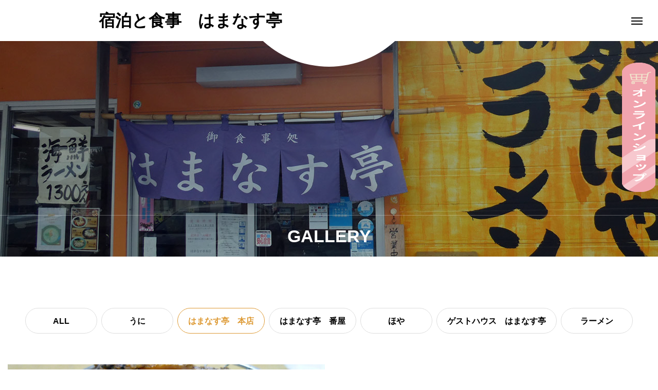

--- FILE ---
content_type: text/html; charset=UTF-8
request_url: https://uninosato-hamanasutei.com/archives/gallery_category/%E3%81%AF%E3%81%BE%E3%81%AA%E3%81%99%E4%BA%AD%E3%80%80%E6%9C%AC%E5%BA%97
body_size: 14908
content:
<!DOCTYPE html>
<html class="pc" lang="ja">
<head>
<meta charset="UTF-8">
<!--[if IE]><meta http-equiv="X-UA-Compatible" content="IE=edge"><![endif]-->
<meta name="viewport" content="width=device-width">
<title>はまなす亭　本店に関する記事一覧</title>
<meta name="description" content="洋野町でお食事処・ゲストハウス（簡易宿所）を営業させていただいております。">
<link rel="pingback" href="https://uninosato-hamanasutei.com/wp/xmlrpc.php">
<meta name='robots' content='max-image-preview:large' />
<link rel="alternate" type="application/rss+xml" title="宿泊と食事　はまなす亭 &raquo; フィード" href="https://uninosato-hamanasutei.com/feed" />
<link rel="alternate" type="application/rss+xml" title="宿泊と食事　はまなす亭 &raquo; コメントフィード" href="https://uninosato-hamanasutei.com/comments/feed" />
<link rel="alternate" type="application/rss+xml" title="宿泊と食事　はまなす亭 &raquo; はまなす亭　本店 ギャラリーカテゴリー のフィード" href="https://uninosato-hamanasutei.com/archives/gallery_category/%e3%81%af%e3%81%be%e3%81%aa%e3%81%99%e4%ba%ad%e3%80%80%e6%9c%ac%e5%ba%97/feed" />
<style id='wp-img-auto-sizes-contain-inline-css' type='text/css'>
img:is([sizes=auto i],[sizes^="auto," i]){contain-intrinsic-size:3000px 1500px}
/*# sourceURL=wp-img-auto-sizes-contain-inline-css */
</style>
<link rel='stylesheet' id='style-css' href='https://uninosato-hamanasutei.com/wp/wp-content/themes/tenjiku_tcd091/style.css?ver=1.1' type='text/css' media='all' />
<style id='wp-block-library-inline-css' type='text/css'>
:root{--wp-block-synced-color:#7a00df;--wp-block-synced-color--rgb:122,0,223;--wp-bound-block-color:var(--wp-block-synced-color);--wp-editor-canvas-background:#ddd;--wp-admin-theme-color:#007cba;--wp-admin-theme-color--rgb:0,124,186;--wp-admin-theme-color-darker-10:#006ba1;--wp-admin-theme-color-darker-10--rgb:0,107,160.5;--wp-admin-theme-color-darker-20:#005a87;--wp-admin-theme-color-darker-20--rgb:0,90,135;--wp-admin-border-width-focus:2px}@media (min-resolution:192dpi){:root{--wp-admin-border-width-focus:1.5px}}.wp-element-button{cursor:pointer}:root .has-very-light-gray-background-color{background-color:#eee}:root .has-very-dark-gray-background-color{background-color:#313131}:root .has-very-light-gray-color{color:#eee}:root .has-very-dark-gray-color{color:#313131}:root .has-vivid-green-cyan-to-vivid-cyan-blue-gradient-background{background:linear-gradient(135deg,#00d084,#0693e3)}:root .has-purple-crush-gradient-background{background:linear-gradient(135deg,#34e2e4,#4721fb 50%,#ab1dfe)}:root .has-hazy-dawn-gradient-background{background:linear-gradient(135deg,#faaca8,#dad0ec)}:root .has-subdued-olive-gradient-background{background:linear-gradient(135deg,#fafae1,#67a671)}:root .has-atomic-cream-gradient-background{background:linear-gradient(135deg,#fdd79a,#004a59)}:root .has-nightshade-gradient-background{background:linear-gradient(135deg,#330968,#31cdcf)}:root .has-midnight-gradient-background{background:linear-gradient(135deg,#020381,#2874fc)}:root{--wp--preset--font-size--normal:16px;--wp--preset--font-size--huge:42px}.has-regular-font-size{font-size:1em}.has-larger-font-size{font-size:2.625em}.has-normal-font-size{font-size:var(--wp--preset--font-size--normal)}.has-huge-font-size{font-size:var(--wp--preset--font-size--huge)}.has-text-align-center{text-align:center}.has-text-align-left{text-align:left}.has-text-align-right{text-align:right}.has-fit-text{white-space:nowrap!important}#end-resizable-editor-section{display:none}.aligncenter{clear:both}.items-justified-left{justify-content:flex-start}.items-justified-center{justify-content:center}.items-justified-right{justify-content:flex-end}.items-justified-space-between{justify-content:space-between}.screen-reader-text{border:0;clip-path:inset(50%);height:1px;margin:-1px;overflow:hidden;padding:0;position:absolute;width:1px;word-wrap:normal!important}.screen-reader-text:focus{background-color:#ddd;clip-path:none;color:#444;display:block;font-size:1em;height:auto;left:5px;line-height:normal;padding:15px 23px 14px;text-decoration:none;top:5px;width:auto;z-index:100000}html :where(.has-border-color){border-style:solid}html :where([style*=border-top-color]){border-top-style:solid}html :where([style*=border-right-color]){border-right-style:solid}html :where([style*=border-bottom-color]){border-bottom-style:solid}html :where([style*=border-left-color]){border-left-style:solid}html :where([style*=border-width]){border-style:solid}html :where([style*=border-top-width]){border-top-style:solid}html :where([style*=border-right-width]){border-right-style:solid}html :where([style*=border-bottom-width]){border-bottom-style:solid}html :where([style*=border-left-width]){border-left-style:solid}html :where(img[class*=wp-image-]){height:auto;max-width:100%}:where(figure){margin:0 0 1em}html :where(.is-position-sticky){--wp-admin--admin-bar--position-offset:var(--wp-admin--admin-bar--height,0px)}@media screen and (max-width:600px){html :where(.is-position-sticky){--wp-admin--admin-bar--position-offset:0px}}

/*# sourceURL=wp-block-library-inline-css */
</style><style id='global-styles-inline-css' type='text/css'>
:root{--wp--preset--aspect-ratio--square: 1;--wp--preset--aspect-ratio--4-3: 4/3;--wp--preset--aspect-ratio--3-4: 3/4;--wp--preset--aspect-ratio--3-2: 3/2;--wp--preset--aspect-ratio--2-3: 2/3;--wp--preset--aspect-ratio--16-9: 16/9;--wp--preset--aspect-ratio--9-16: 9/16;--wp--preset--color--black: #000000;--wp--preset--color--cyan-bluish-gray: #abb8c3;--wp--preset--color--white: #ffffff;--wp--preset--color--pale-pink: #f78da7;--wp--preset--color--vivid-red: #cf2e2e;--wp--preset--color--luminous-vivid-orange: #ff6900;--wp--preset--color--luminous-vivid-amber: #fcb900;--wp--preset--color--light-green-cyan: #7bdcb5;--wp--preset--color--vivid-green-cyan: #00d084;--wp--preset--color--pale-cyan-blue: #8ed1fc;--wp--preset--color--vivid-cyan-blue: #0693e3;--wp--preset--color--vivid-purple: #9b51e0;--wp--preset--gradient--vivid-cyan-blue-to-vivid-purple: linear-gradient(135deg,rgb(6,147,227) 0%,rgb(155,81,224) 100%);--wp--preset--gradient--light-green-cyan-to-vivid-green-cyan: linear-gradient(135deg,rgb(122,220,180) 0%,rgb(0,208,130) 100%);--wp--preset--gradient--luminous-vivid-amber-to-luminous-vivid-orange: linear-gradient(135deg,rgb(252,185,0) 0%,rgb(255,105,0) 100%);--wp--preset--gradient--luminous-vivid-orange-to-vivid-red: linear-gradient(135deg,rgb(255,105,0) 0%,rgb(207,46,46) 100%);--wp--preset--gradient--very-light-gray-to-cyan-bluish-gray: linear-gradient(135deg,rgb(238,238,238) 0%,rgb(169,184,195) 100%);--wp--preset--gradient--cool-to-warm-spectrum: linear-gradient(135deg,rgb(74,234,220) 0%,rgb(151,120,209) 20%,rgb(207,42,186) 40%,rgb(238,44,130) 60%,rgb(251,105,98) 80%,rgb(254,248,76) 100%);--wp--preset--gradient--blush-light-purple: linear-gradient(135deg,rgb(255,206,236) 0%,rgb(152,150,240) 100%);--wp--preset--gradient--blush-bordeaux: linear-gradient(135deg,rgb(254,205,165) 0%,rgb(254,45,45) 50%,rgb(107,0,62) 100%);--wp--preset--gradient--luminous-dusk: linear-gradient(135deg,rgb(255,203,112) 0%,rgb(199,81,192) 50%,rgb(65,88,208) 100%);--wp--preset--gradient--pale-ocean: linear-gradient(135deg,rgb(255,245,203) 0%,rgb(182,227,212) 50%,rgb(51,167,181) 100%);--wp--preset--gradient--electric-grass: linear-gradient(135deg,rgb(202,248,128) 0%,rgb(113,206,126) 100%);--wp--preset--gradient--midnight: linear-gradient(135deg,rgb(2,3,129) 0%,rgb(40,116,252) 100%);--wp--preset--font-size--small: 13px;--wp--preset--font-size--medium: 20px;--wp--preset--font-size--large: 36px;--wp--preset--font-size--x-large: 42px;--wp--preset--spacing--20: 0.44rem;--wp--preset--spacing--30: 0.67rem;--wp--preset--spacing--40: 1rem;--wp--preset--spacing--50: 1.5rem;--wp--preset--spacing--60: 2.25rem;--wp--preset--spacing--70: 3.38rem;--wp--preset--spacing--80: 5.06rem;--wp--preset--shadow--natural: 6px 6px 9px rgba(0, 0, 0, 0.2);--wp--preset--shadow--deep: 12px 12px 50px rgba(0, 0, 0, 0.4);--wp--preset--shadow--sharp: 6px 6px 0px rgba(0, 0, 0, 0.2);--wp--preset--shadow--outlined: 6px 6px 0px -3px rgb(255, 255, 255), 6px 6px rgb(0, 0, 0);--wp--preset--shadow--crisp: 6px 6px 0px rgb(0, 0, 0);}:where(.is-layout-flex){gap: 0.5em;}:where(.is-layout-grid){gap: 0.5em;}body .is-layout-flex{display: flex;}.is-layout-flex{flex-wrap: wrap;align-items: center;}.is-layout-flex > :is(*, div){margin: 0;}body .is-layout-grid{display: grid;}.is-layout-grid > :is(*, div){margin: 0;}:where(.wp-block-columns.is-layout-flex){gap: 2em;}:where(.wp-block-columns.is-layout-grid){gap: 2em;}:where(.wp-block-post-template.is-layout-flex){gap: 1.25em;}:where(.wp-block-post-template.is-layout-grid){gap: 1.25em;}.has-black-color{color: var(--wp--preset--color--black) !important;}.has-cyan-bluish-gray-color{color: var(--wp--preset--color--cyan-bluish-gray) !important;}.has-white-color{color: var(--wp--preset--color--white) !important;}.has-pale-pink-color{color: var(--wp--preset--color--pale-pink) !important;}.has-vivid-red-color{color: var(--wp--preset--color--vivid-red) !important;}.has-luminous-vivid-orange-color{color: var(--wp--preset--color--luminous-vivid-orange) !important;}.has-luminous-vivid-amber-color{color: var(--wp--preset--color--luminous-vivid-amber) !important;}.has-light-green-cyan-color{color: var(--wp--preset--color--light-green-cyan) !important;}.has-vivid-green-cyan-color{color: var(--wp--preset--color--vivid-green-cyan) !important;}.has-pale-cyan-blue-color{color: var(--wp--preset--color--pale-cyan-blue) !important;}.has-vivid-cyan-blue-color{color: var(--wp--preset--color--vivid-cyan-blue) !important;}.has-vivid-purple-color{color: var(--wp--preset--color--vivid-purple) !important;}.has-black-background-color{background-color: var(--wp--preset--color--black) !important;}.has-cyan-bluish-gray-background-color{background-color: var(--wp--preset--color--cyan-bluish-gray) !important;}.has-white-background-color{background-color: var(--wp--preset--color--white) !important;}.has-pale-pink-background-color{background-color: var(--wp--preset--color--pale-pink) !important;}.has-vivid-red-background-color{background-color: var(--wp--preset--color--vivid-red) !important;}.has-luminous-vivid-orange-background-color{background-color: var(--wp--preset--color--luminous-vivid-orange) !important;}.has-luminous-vivid-amber-background-color{background-color: var(--wp--preset--color--luminous-vivid-amber) !important;}.has-light-green-cyan-background-color{background-color: var(--wp--preset--color--light-green-cyan) !important;}.has-vivid-green-cyan-background-color{background-color: var(--wp--preset--color--vivid-green-cyan) !important;}.has-pale-cyan-blue-background-color{background-color: var(--wp--preset--color--pale-cyan-blue) !important;}.has-vivid-cyan-blue-background-color{background-color: var(--wp--preset--color--vivid-cyan-blue) !important;}.has-vivid-purple-background-color{background-color: var(--wp--preset--color--vivid-purple) !important;}.has-black-border-color{border-color: var(--wp--preset--color--black) !important;}.has-cyan-bluish-gray-border-color{border-color: var(--wp--preset--color--cyan-bluish-gray) !important;}.has-white-border-color{border-color: var(--wp--preset--color--white) !important;}.has-pale-pink-border-color{border-color: var(--wp--preset--color--pale-pink) !important;}.has-vivid-red-border-color{border-color: var(--wp--preset--color--vivid-red) !important;}.has-luminous-vivid-orange-border-color{border-color: var(--wp--preset--color--luminous-vivid-orange) !important;}.has-luminous-vivid-amber-border-color{border-color: var(--wp--preset--color--luminous-vivid-amber) !important;}.has-light-green-cyan-border-color{border-color: var(--wp--preset--color--light-green-cyan) !important;}.has-vivid-green-cyan-border-color{border-color: var(--wp--preset--color--vivid-green-cyan) !important;}.has-pale-cyan-blue-border-color{border-color: var(--wp--preset--color--pale-cyan-blue) !important;}.has-vivid-cyan-blue-border-color{border-color: var(--wp--preset--color--vivid-cyan-blue) !important;}.has-vivid-purple-border-color{border-color: var(--wp--preset--color--vivid-purple) !important;}.has-vivid-cyan-blue-to-vivid-purple-gradient-background{background: var(--wp--preset--gradient--vivid-cyan-blue-to-vivid-purple) !important;}.has-light-green-cyan-to-vivid-green-cyan-gradient-background{background: var(--wp--preset--gradient--light-green-cyan-to-vivid-green-cyan) !important;}.has-luminous-vivid-amber-to-luminous-vivid-orange-gradient-background{background: var(--wp--preset--gradient--luminous-vivid-amber-to-luminous-vivid-orange) !important;}.has-luminous-vivid-orange-to-vivid-red-gradient-background{background: var(--wp--preset--gradient--luminous-vivid-orange-to-vivid-red) !important;}.has-very-light-gray-to-cyan-bluish-gray-gradient-background{background: var(--wp--preset--gradient--very-light-gray-to-cyan-bluish-gray) !important;}.has-cool-to-warm-spectrum-gradient-background{background: var(--wp--preset--gradient--cool-to-warm-spectrum) !important;}.has-blush-light-purple-gradient-background{background: var(--wp--preset--gradient--blush-light-purple) !important;}.has-blush-bordeaux-gradient-background{background: var(--wp--preset--gradient--blush-bordeaux) !important;}.has-luminous-dusk-gradient-background{background: var(--wp--preset--gradient--luminous-dusk) !important;}.has-pale-ocean-gradient-background{background: var(--wp--preset--gradient--pale-ocean) !important;}.has-electric-grass-gradient-background{background: var(--wp--preset--gradient--electric-grass) !important;}.has-midnight-gradient-background{background: var(--wp--preset--gradient--midnight) !important;}.has-small-font-size{font-size: var(--wp--preset--font-size--small) !important;}.has-medium-font-size{font-size: var(--wp--preset--font-size--medium) !important;}.has-large-font-size{font-size: var(--wp--preset--font-size--large) !important;}.has-x-large-font-size{font-size: var(--wp--preset--font-size--x-large) !important;}
/*# sourceURL=global-styles-inline-css */
</style>

<style id='classic-theme-styles-inline-css' type='text/css'>
/*! This file is auto-generated */
.wp-block-button__link{color:#fff;background-color:#32373c;border-radius:9999px;box-shadow:none;text-decoration:none;padding:calc(.667em + 2px) calc(1.333em + 2px);font-size:1.125em}.wp-block-file__button{background:#32373c;color:#fff;text-decoration:none}
/*# sourceURL=/wp-includes/css/classic-themes.min.css */
</style>
<link rel='stylesheet' id='owl-carousel-css' href='https://uninosato-hamanasutei.com/wp/wp-content/themes/tenjiku_tcd091/js/owl.carousel.min.css?ver=2.3.4' type='text/css' media='all' />
<script type="text/javascript" src="https://uninosato-hamanasutei.com/wp/wp-includes/js/jquery/jquery.min.js?ver=3.7.1" id="jquery-core-js"></script>
<script type="text/javascript" src="https://uninosato-hamanasutei.com/wp/wp-includes/js/jquery/jquery-migrate.min.js?ver=3.4.1" id="jquery-migrate-js"></script>
<link rel="https://api.w.org/" href="https://uninosato-hamanasutei.com/wp-json/" />		<script type="text/javascript">
				(function(c,l,a,r,i,t,y){
					c[a]=c[a]||function(){(c[a].q=c[a].q||[]).push(arguments)};t=l.createElement(r);t.async=1;
					t.src="https://www.clarity.ms/tag/"+i+"?ref=wordpress";y=l.getElementsByTagName(r)[0];y.parentNode.insertBefore(t,y);
				})(window, document, "clarity", "script", "uj3pviovqr");
		</script>
		
<link rel="stylesheet" href="https://uninosato-hamanasutei.com/wp/wp-content/themes/tenjiku_tcd091/css/design-plus.css?ver=1.1">
<link rel="stylesheet" href="https://uninosato-hamanasutei.com/wp/wp-content/themes/tenjiku_tcd091/css/sns-botton.css?ver=1.1">
<link rel="stylesheet" media="screen and (max-width:1201px)" href="https://uninosato-hamanasutei.com/wp/wp-content/themes/tenjiku_tcd091/css/responsive.css?ver=1.1">
<link rel="stylesheet" media="screen and (max-width:1201px)" href="https://uninosato-hamanasutei.com/wp/wp-content/themes/tenjiku_tcd091/css/footer-bar.css?ver=1.1">

<script src="https://uninosato-hamanasutei.com/wp/wp-content/themes/tenjiku_tcd091/js/jquery.easing.1.4.js?ver=1.1"></script>
<script src="https://uninosato-hamanasutei.com/wp/wp-content/themes/tenjiku_tcd091/js/jscript.js?ver=1.1"></script>
<script src="https://uninosato-hamanasutei.com/wp/wp-content/themes/tenjiku_tcd091/js/jquery.cookie.min.js?ver=1.1"></script>
<script src="https://uninosato-hamanasutei.com/wp/wp-content/themes/tenjiku_tcd091/js/comment.js?ver=1.1"></script>
<script src="https://uninosato-hamanasutei.com/wp/wp-content/themes/tenjiku_tcd091/js/parallax.js?ver=1.1"></script>

<link rel="stylesheet" href="https://uninosato-hamanasutei.com/wp/wp-content/themes/tenjiku_tcd091/js/simplebar.css?ver=1.1">
<script src="https://uninosato-hamanasutei.com/wp/wp-content/themes/tenjiku_tcd091/js/simplebar.min.js?ver=1.1"></script>


<script src="https://uninosato-hamanasutei.com/wp/wp-content/themes/tenjiku_tcd091/js/header_fix.js?ver=1.1"></script>


<style type="text/css">
body { font-size:16px; }
.common_headline { font-size:34px !important; }
@media screen and (max-width:750px) {
  body { font-size:14px; }
  .common_headline { font-size:22px !important; }
}
body, input, textarea { font-family: Arial, "Hiragino Sans", "ヒラギノ角ゴ ProN", "Hiragino Kaku Gothic ProN", "游ゴシック", YuGothic, "メイリオ", Meiryo, sans-serif; }

.rich_font, .p-vertical { font-family: "Times New Roman" , "游明朝" , "Yu Mincho" , "游明朝体" , "YuMincho" , "ヒラギノ明朝 Pro W3" , "Hiragino Mincho Pro" , "HiraMinProN-W3" , "HGS明朝E" , "ＭＳ Ｐ明朝" , "MS PMincho" , serif; font-weight:600; }

.rich_font_type1 { font-family: Arial, "ヒラギノ角ゴ ProN W3", "Hiragino Kaku Gothic ProN", "メイリオ", Meiryo, sans-serif; font-weight:600; }
.rich_font_type2 { font-family: Arial, "Hiragino Sans", "ヒラギノ角ゴ ProN", "Hiragino Kaku Gothic ProN", "游ゴシック", YuGothic, "メイリオ", Meiryo, sans-serif; font-weight:600; }
.rich_font_type3 { font-family: "Times New Roman" , "游明朝" , "Yu Mincho" , "游明朝体" , "YuMincho" , "ヒラギノ明朝 Pro W3" , "Hiragino Mincho Pro" , "HiraMinProN-W3" , "HGS明朝E" , "ＭＳ Ｐ明朝" , "MS PMincho" , serif; font-weight:600; }

#header_logo .logo_text { font-size:32px; }
#footer_logo .logo_text { font-size:32px; }
@media screen and (max-width:1201px) {
  #header_logo .logo_text { font-size:24px; }
  #footer_logo .logo_text { font-size:24px; }
}
#drawer_menu { background:#000000; }
#drawer_menu_content a, #drawer_menu .close_button:before, #drawer_menu_sns.color_type1 a:before, #drawer_menu_search .button_area:before { color:#ffffff; }
#drawer_menu .menu li.non_active a, #drawer_menu .menu li.menu-item-has-children.non_active > a > span:after { color:#ffffff !important; }
#drawer_menu .overlay { background-color:rgba(0,0,0,0.3); }
#footer_carousel .title { font-size:16px; }
#footer_info p { font-size:16px; }
#copyright { color:#ffffff; background:#000000; }
@media screen and (max-width:750px) {
  #footer_carousel .title { font-size:14px; }
  #footer_info p { font-size:14px; }
}
.author_profile .avatar_area img, .animate_image img, .animate_background .image {
  width:100%; height:auto; will-change:transform;
  -webkit-transition: transform  0.5s ease;
  transition: transform  0.5s ease;
}
.author_profile a.avatar:hover img, .animate_image:hover img, .animate_background:hover .image {
  -webkit-transform: scale(1.2);
  transform: scale(1.2);
}


a { color:#000; }

#return_top a, #comment_tab li.active a, .widget_tab_post_list_button div, #index_news_ticker .line, #wp-calendar tbody a
  { background-color:#dd9933; }

.owl-carousel .owl-nav .owl-prev, .owl-carousel .owl-nav .owl-next
  { background-color:#dd9933 !important; }

.widget_headline span, #related_post .category, #blog_list .category, #post_title .category, .gallery_category_sort_button li.active a, #gallery_single_title_area .category
  { border-color:#dd9933; }

#related_post .category, #bread_crumb li.last, #blog_list .category, #post_title .category, #drawer_menu .menu li.current-menu-item a, #drawer_menu .menu li.current-menu-ancestor a, #drawer_menu .menu li.current-menu-item.menu-item-has-children > a > .button:after,
  .gallery_category_sort_button li.active a, #gallery_single_title_area .category, #index_news_ticker .entry-date
    { color:#dd9933; }

#p_readmore .button:hover, .c-pw__btn:hover, #comment_tab li a:hover, #submit_comment:hover, #cancel_comment_reply a:hover, #wp-calendar #prev a:hover, #wp-calendar #next a:hover, #wp-calendar td a:hover, #comment_tab li a:hover, #return_top a:hover,
  .widget_tab_post_list_button div:hover, .tcdw_tag_list_widget ol a:hover, .widget_tag_cloud .tagcloud a:hover, #wp-calendar tbody a:hover
    { background-color:#dd9933; }

.owl-carousel .owl-nav .owl-prev:hover, .owl-carousel .owl-nav .owl-next:hover
  { background-color:#dd9933 !important; }

.page_navi a:hover, #post_pagination a:hover, #comment_textarea textarea:focus, .c-pw__box-input:focus, #related_post .category:hover, #blog_list .category:hover, #post_title .category:hover, #gallery_single_title_area .category:hover
  { border-color:#dd9933; }

#related_post .category:hover, #blog_list .category:hover, #post_title .category:hover, #drawer_menu a:hover, #drawer_menu .close_button:hover:before, #drawer_menu_search .button_area:hover:before,
  #drawer_menu .menu > ul > li.active > a, #gallery_single_title_area .category:hover
    { color:#dd9933; }

#drawer_menu .menu ul ul a:hover,  #drawer_menu .menu li > a:hover > span:after, #drawer_menu .menu li.active > a > .button:after
  { color:#dd9933 !important; }

a:hover, #mega_category .title a:hover, #mega_category a:hover .name, #header_slider .post_item .title a:hover, #footer_top a:hover, #footer_social_link li a:hover:before, #next_prev_post a:hover,
  .cb_category_post .title a:hover, .cb_trend .post_list.type2 .name:hover, #header_content_post_list .item .title a:hover, #header_content_post_list .item .name:hover,
    .tcdw_search_box_widget .search_area .search_button:hover:before, #single_author_title_area .author_link li a:hover:before, .author_profile a:hover, #post_meta_bottom a:hover, .cardlink_title a:hover,
      .comment a:hover, .comment_form_wrapper a:hover, #mega_menu_mobile_global_menu li a:hover, #tcd_toc.styled .toc_link:hover, .tcd_toc_widget.no_underline .toc_widget_wrap.styled .toc_link:hover, .rank_headline .headline:hover
        { color:#77654b; }
.post_content a, .widget_block a, .textwidget a { color:#1e73be; }
.post_content a:hover, .widget_block a:hover, .textwidget a:hover { color:#77654b; }
.design_button {
  color:#000000 !important;
  border-color:rgba(221,153,51,1);
}
.design_button:hover, .design_button:focus {
  color:#ffffff !important;
  border-color:rgba(221,153,51,1);
}
.design_button.animation_type1:hover { background:#dd9933; }
.design_button:before { background:#dd9933; }
#container h2.styled_h2 {
  font-size:28px !important; text-align:center !important; color:#000000;   border-top:0px solid #dddddd;
  border-bottom:0px solid #dddddd;
  border-left:0px solid #dddddd;
  border-right:0px solid #dddddd;
  padding:0px 0px 0px 0px !important;
  margin:0px 0px 35px !important;
}
.styled_h3 {
  font-size:26px !important; text-align:left; color:#000000;   border-top:0px solid #dddddd;
  border-bottom:0px solid #dddddd;
  border-left:2px solid #000000;
  border-right:0px solid #dddddd;
  padding:10px 0px 8px 18px !important;
  margin:0px 0px 35px !important;
}
.styled_h4 {
  font-size:22px !important; text-align:left; color:#000000;   border-top:0px solid #dddddd;
  border-bottom:1px solid #dddddd;
  border-left:0px solid #dddddd;
  border-right:0px solid #dddddd;
  padding:0px 0px 12px 0px !important;
  margin:0px 0px 18px !important;
}
.styled_h5 {
  font-size:20px !important; text-align:left; color:#000000;   border-top:0px solid #dddddd;
  border-bottom:1px solid #dddddd;
  border-left:0px solid #dddddd;
  border-right:0px solid #dddddd;
  padding:3px 0px 3px 24px !important;
  margin:0px 0px 30px !important;
}
@media screen and (max-width:750px) {
  .styled_h2 { font-size:22px !important; margin:0px 0px 20px !important; }
  .styled_h3 { font-size:20px !important; margin:0px 0px 20px !important; }
  .styled_h4 { font-size:18px !important; margin:0px 0px 20px !important; }
  .styled_h5 { font-size:16px !important; margin:0px 0px 20px !important; }
}
.q_custom_button1 {
  color:#ffffff !important;
  border-color:rgba(83,83,83,1);
}
.q_custom_button1.animation_type1 { background:#535353; }
.q_custom_button1:hover, .q_custom_button1:focus {
  color:#ffffff !important;
  border-color:rgba(125,125,125,1);
}
.q_custom_button1.animation_type1:hover { background:#7d7d7d; }
.q_custom_button1:before { background:#7d7d7d; }
.q_custom_button2 {
  color:#ffffff !important;
  border-color:rgba(83,83,83,1);
}
.q_custom_button2.animation_type1 { background:#535353; }
.q_custom_button2:hover, .q_custom_button2:focus {
  color:#ffffff !important;
  border-color:rgba(125,125,125,1);
}
.q_custom_button2.animation_type1:hover { background:#7d7d7d; }
.q_custom_button2:before { background:#7d7d7d; }
.design_button_quick_tag_ver { margin-bottom:50px; }
@media screen and (max-width:750px) {
  .design_button_quick_tag_ver { margin-bottom:25px; }
}
.design_button {
  display:inline-block;
  color:#000000 !important;
  border-color:rgba(221,153,51,1);
}
.design_button:hover, .design_button:focus {
  color:#ffffff !important;
  border-color:rgba(221,153,51,1);
}
.design_button.animation_type1:hover { background:#dd9933; }
.design_button:before { background:#dd9933; }
.speech_balloon_left1 .speach_balloon_text { background-color: #ffdfdf; border-color: #ffdfdf; color: #000000 }
.speech_balloon_left1 .speach_balloon_text::before { border-right-color: #ffdfdf }
.speech_balloon_left1 .speach_balloon_text::after { border-right-color: #ffdfdf }
.speech_balloon_left2 .speach_balloon_text { background-color: #ffffff; border-color: #ff5353; color: #000000 }
.speech_balloon_left2 .speach_balloon_text::before { border-right-color: #ff5353 }
.speech_balloon_left2 .speach_balloon_text::after { border-right-color: #ffffff }
.speech_balloon_right1 .speach_balloon_text { background-color: #ccf4ff; border-color: #ccf4ff; color: #000000 }
.speech_balloon_right1 .speach_balloon_text::before { border-left-color: #ccf4ff }
.speech_balloon_right1 .speach_balloon_text::after { border-left-color: #ccf4ff }
.speech_balloon_right2 .speach_balloon_text { background-color: #ffffff; border-color: #0789b5; color: #000000 }
.speech_balloon_right2 .speach_balloon_text::before { border-left-color: #0789b5 }
.speech_balloon_right2 .speach_balloon_text::after { border-left-color: #ffffff }
.qt_google_map .pb_googlemap_custom-overlay-inner { background:#000000; color:#ffffff; }
.qt_google_map .pb_googlemap_custom-overlay-inner::after { border-color:#000000 transparent transparent transparent; }
.q_icon_headline { text-align:center; margin-bottom:90px; }
.q_icon_headline img { display:block; margin:0 auto 40px; }
.q_icon_headline .catch { font-size:34px; line-height:1.5; margin-top:-5px; }
.q_icon_headline .catch + p { margin-top:20px; }
.q_icon_headline p { font-size:18px; line-height:2.4; font-family: Arial, "Hiragino Sans", "ヒラギノ角ゴ ProN", "Hiragino Kaku Gothic ProN", "游ゴシック", YuGothic, "メイリオ", Meiryo, sans-serif; }
.q_icon_headline p:last-of-type { margin-bottom:0 !important; }
@media screen and (max-width:750px) {
  .q_icon_headline { margin-bottom:35px; }
  .q_icon_headline img { margin:0 auto 30px; }
  .q_icon_headline .catch { font-size:22px; }
  .q_icon_headline .catch + p { margin-top:17px; }
  .q_icon_headline p { font-size:14px; line-height:2; }
}
</style>

<style id="current-page-style" type="text/css">
#blog_list .title { font-size:18px; }
@media screen and (max-width:750px) {
  #blog_list .title { font-size:16px; }
}
#page_header .overlay { background-color:rgba(0,0,0,0.3); }
#site_loader_overlay { opacity:1; position:relative; overflow:hidden; }
body.end_loading #site_loader_overlay {
  -webkit-transform: translate3d(0, -100%, 0); transform: translate3d(0, -100%, 0);
  transition: transform 1.0s cubic-bezier(0.22, 1, 0.36, 1) 1.0s;
}
body.no_loading_animation.end_loading #site_loader_overlay, body.show_non_bg_image_loading_screen.end_loading #site_loader_overlay {
  opacity:0; pointer-events:none;
  -webkit-transform: translate3d(0, 0%, 0); transform: translate3d(0, 0%, 0);
  -webkit-transition: opacity 0.9s ease 0s; transition:opacity 0.9s ease 0s;
}

#site_loader_overlay:before {
  content:''; display:block; position:absolute; top:0px; left:0px; background:#fff; z-index:9999; width:100%; height:100%;
  -webkit-transform: translate3d(0, 0%, 0); transform: translate3d(0, 0%, 0);
  transition: transform 1.0s cubic-bezier(0.22, 1, 0.36, 1) 0.7s;
}
#site_loader_overlay.animate:before { -webkit-transform: translate3d(0, 100%, 0); transform: translate3d(0, 100%, 0); }
body.end_loading #site_loader_overlay.animate:before { display:none; }
body.no_loading_animation #site_loader_overlay:before, body.show_non_bg_image_loading_screen #site_loader_overlay:before { display:none; }

#site_loader_overlay .overlay { width:100%; height:100%; z-index:2; position:absolute; top:0px; left:0px; background-color:rgba(0,0,0,0.3); }
#site_loader_overlay .bg_image { width:100%; height:100%; z-index:1; position:absolute; top:0px; left:0px; -webkit-transform: translate3d(0, 0%, 0); transform: translate3d(0, 0%, 0); }
#site_loader_overlay .bg_image.mobile { display:none; }
body.end_loading #site_loader_overlay .bg_image {
  -webkit-transform: translate3d(0, 100%, 0); transform: translate3d(0, 100%, 0);
  transition: transform 1.0s cubic-bezier(0.22, 1, 0.36, 1) 1.0s;
}
@media screen and (max-width:750px) {
  #site_loader_overlay .bg_image.pc { display:none; }
  #site_loader_overlay .bg_image.mobile { display:block; }
}

</style>

<script type="text/javascript">
jQuery(document).ready(function($){
  var slider = $('#footer_carousel .post_carousel');
  var item_num = $('#footer_carousel .post_carousel .item').length;
  var animation_time = 15 * item_num;
  var sliderWidth = slider.width();
  slider.clone().insertBefore(slider);
  slider.clone().insertAfter(slider);
  $('#footer_carousel').css('width', sliderWidth*3);
  $('#footer_carousel .post_carousel').css('animation-duration', animation_time + 's');
  $('#footer_carousel .post_carousel:nth-child(2)').css('animation-delay', -animation_time  / 1.5 + 's');
  $('#footer_carousel .post_carousel:last-child').css('animation-delay', -animation_time / 3 + 's');
});
</script>
<script type="text/javascript">
jQuery(document).ready(function($){
  if( $('.post_slider_widget').length ){
    $('.post_slider_widget .post_slider').slick({
      infinite: true,
      dots: true,
      arrows: false,
      slidesToShow: 1,
      slidesToScroll: 1,
      adaptiveHeight: false,
      pauseOnHover: false,
      autoplay: true,
      fade: false,
      easing: 'easeOutExpo',
      speed: 700,
      autoplaySpeed: 5000,
    });
    function resize_slick_item(){
      var widget_width = $('.post_slider_widget').width();
      $('.post_slider_widget .post_slider').css('height', widget_width);
      $('.post_slider_widget .item').css('height', widget_width - 50);
      $('.post_slider_widget .item a').css('height', widget_width - 50);
    }
    $('.post_slider_widget .post_slider').on('init', function(){
      resize_slick_item();
    });
    $('.post_slider_widget .post_slider').on('setPosition', function(){
      resize_slick_item();
    });
  }
});
</script>
<script type="text/javascript">
jQuery(document).ready(function($){

  var win_width = $(window).width() - 15;
  if (window.matchMedia('(min-width: 1201px)').matches) {
    var item_space = 15;
    var item_width = Math.floor((win_width / 4) - item_space);
  } else if (window.matchMedia('(min-width: 750px)').matches) {
    win_width = win_width - 15;
    var item_space = 10;
    var item_width = Math.floor((win_width / 4) - item_space);
  } else {
    win_width = win_width - 15;
    var item_space = 10;
    var item_width = Math.floor((win_width / 2) - item_space);
  }
  $('.gallery_block_list .item').css({width:item_width,height:item_width});
  $('.gallery_block_list .item.type2').css('width', (item_width*2) + item_space);
  $('.gallery_block_list .item.type3').css('height', (item_width*2) + item_space);
  $(window).on('resize', function(){
    var win_width = $(window).width() - 15;
    if (window.matchMedia('(min-width: 1201px)').matches) {
      var item_space = 15;
      var item_width = Math.floor((win_width / 4) - item_space);
    } else if (window.matchMedia('(min-width: 750px)').matches) {
      win_width = win_width - 15;
      var item_space = 10;
      var item_width = Math.floor((win_width / 4) - item_space);
    } else {
      win_width = win_width - 15;
      var item_space = 10;
      var item_width = Math.floor((win_width / 2) - item_space);
    }
    $('.gallery_block_list .item').css({width:item_width,height:item_width});
    $('.gallery_block_list .item.type2').css('width', (item_width*2) + item_space);
    $('.gallery_block_list .item.type3').css('height', (item_width*2) + item_space);
  });


  var grid = new Muuri('.grid',{
    visibleStyles: {
      opacity: '1',
      transform: 'scale(1)'
    },
    hiddenStyles: {
      opacity: '0',
      transform: 'scale(0.5)'
    },
    hideDuration: 300,
    layout: {
      fillGaps: true,
    },
    layoutOnResize: 0,
    layoutDuration: 300,
  });

  $('.gallery_category_sort_button a[href^="#"]').on('click',function(e) {
    e.preventDefault();
    e.stopPropagation();
    $(this).parent().siblings().removeClass('active');
    $(this).parent().addClass('active');
    var gallery_category_id = $(this).attr('data-gallery-category');
    if(gallery_category_id){
      grid.filter(gallery_category_id);
    }
  });
  $(".gallery_category_sort_button .active a")[0].click();
  if ($('.gallery_category_sort_button').length) {
    if(! $(body).hasClass('mobile_device') ) {
      new SimpleBar($('.gallery_category_sort_button')[0]);
    }
  }

  // AJAX loading
  var offsetPost = '',
      flag = false;

  $(document).on("click", ".entry-more", function() {

    offsetPost = Number($(this).attr('data-offset-post'));
    current_button = $(this);

    if (!flag) {
      entry_loading = current_button.closest('.gallery_block_list').find('.entry-loading');
      gallery_list = current_button.closest('.gallery_block_list').find('.post_list');
      current_button.addClass("is-hide");
      entry_loading.addClass("is-show");
      flag = true;
      $.ajax({
        type: "POST",
        url: "https://uninosato-hamanasutei.com/wp/wp-admin/admin-ajax.php",
        data: {
          action: 'get_gellery_items',
          offset_post_num: offsetPost
        },
        dataType: 'json'
      }).done(function(data, textStatus, jqXHR) {

        var current_filter_gallery_category_id = $('.gallery_category_sort_button .active a').attr('id');

        if (data.html) {
          gallery_list.append(data.html);
          // resize each item
          var win_width = $(window).width() - 15;
          if (window.matchMedia('(min-width: 1201px)').matches) {
            var item_space = 15;
            var item_width = Math.floor((win_width / 4) - item_space);
          } else if (window.matchMedia('(min-width: 750px)').matches) {
            win_width = win_width - 15;
            var item_space = 10;
            var item_width = Math.floor((win_width / 4) - item_space);
          } else {
            win_width = win_width - 15;
            var item_space = 10;
            var item_width = Math.floor((win_width / 2) - item_space);
          }
          $('.gallery_block_list .item').css({width:item_width,height:item_width});
          $('.gallery_block_list .item.type2').css('width', (item_width*2) + item_space);
          $('.gallery_block_list .item.type3').css('height', (item_width*2) + item_space);
          // add item to gallery list
          $(".ajax_item").each(function (i) {
            if(current_filter_gallery_category_id == undefined){
              $(this).css('display','block');
            } else if($(this).hasClass(current_filter_gallery_category_id)){
              $(this).css('display','block');
            }
            $(this).delay(i *100).queue(function(next) {
              $(this).removeClass('ajax_item');
              var add_new_grid_item = $(this).get(0);
              grid.add([add_new_grid_item]);
              next();
            });
          });
        }

        entry_loading.removeClass("is-show");

        if (data.remain) {
          current_button.removeClass("is-hide");
        }

        offsetPost += 9;
        current_button.attr('data-offset-post',offsetPost);
        flag = false;
      }).fail(function(jqXHR, textStatus, errorThrown) {
        entry_loading.removeClass("is-show");
        console.log('fail loading');
      });
    }
  });

});
</script>

		<style type="text/css" id="wp-custom-css">
			/*
 * 全ての要素に対して、標準のボックスモデルを適用。
 * これにより、paddingやborderがwidth/heightに含まれることを保証し、
 * レイアウトの計算がより予測可能になります。
 */
*, *::before, *::after {
    box-sizing: border-box !important;
}

/* --- 共通設定: 画面幅いっぱいに広げ、余白を徹底的にリセット --- */
.my-menu-gallery {
    /* JavaScriptによる動的なスタイルの変更に対抗するため、
     * ここで最も重要な幅の指定を再度行います。
     * 親要素の制約を完全に無視し、ビューポート幅を絶対的に確保します。
     */
    max-width: 100vw !important; /* 最大幅をビューポートの幅に設定 */
    width: 100vw !important;     /* 幅をビューポートの幅に設定 */
    
    /* 画面の左端に寄せて、中央配置を維持する計算 */
    /* これが機能しない場合、このブロックが特別なHTML構造に囲まれている可能性があります。 */
    margin-left: calc(50% - 50vw) !important;
    margin-right: 0 !important; /* 右マージンも明確にリセット */
    
    /* 通常のドキュメントフロー内で相対的に配置 */
    position: relative !important;
    left: 0 !important;
    right: 0 !important;
    
    /* パディングとマージンを徹底的にリセット */
    margin-top: 0 !important;
    margin-bottom: 0 !important;
    padding: 0 !important;
    
    /* 他のFlexboxの親要素やブロック要素による影響を打ち消す */
    display: block !important; /* 初期値としてブロック要素で確実に表示 */
    float: none !important; /* floatによる影響を打ち消す */
    clear: both !important; /* floatによる回り込みを解除 */
    overflow: hidden !important; /* 念のため、このコンテナではみ出しを隠す */
}

/* --- PC表示時 (768px以上): 3つの画像を横並びにする --- */
@media (min-width: 768px) {
    .my-menu-gallery {
        display: flex !important; /* 強制的に Flexbox コンテナに */
        justify-content: space-between !important; /* 子要素間にスペースを均等に配置 */
        flex-wrap: nowrap !important; /* 折り返しを強制的に禁止 */
        align-items: flex-start !important; /* Flexアイテムの上下の整列を上端に */
        
        /* Flexboxコンテナのデフォルトのギャップやパディングもリセット */
        gap: 0 !important;
        padding: 0 !important;
    }

    /* 各画像を囲むwp-block-image要素のスタイル */
    .my-menu-gallery .wp-block-image {
        /* Flexアイテムの幅を絶対的に確保し、拡張・縮小を禁止 */
        flex: 0 0 33.333% !important; /* 拡張せず、縮小せず、基本幅3分の1 */
        max-width: 33.333% !important; /* 最大幅も3分の1に制限 */
        width: 33.333% !important;   /* 幅も3分の1に設定 */

        /* パディングとマージンを徹底的にリセット */
        margin: 0 !important;
        padding: 0 !important;

        /* 画像の表示領域となる高さ。PCでの適切な高さを設定してください */

        overflow: hidden !important; /* はみ出しを隠す */

        /* デフォルトのalignmentを打ち消す */
        align-self: auto !important;
    }

    /* figure要素の余白もリセット */
    .my-menu-gallery .wp-block-image figure {
        margin: 0 !important;
        padding: 0 !important;
        width: 100% !important;
        height: 100% !important;
    }

    /* 画像自体のスタイル */
    .my-menu-gallery .wp-block-image img {
        width: 100% !important;
        height: 100% !important;
        object-fit: cover !important; /* 画像がコンテナを覆うように調整し、はみ出しを切り取る */
        object-position: center !important; /* 画像を中央に配置する */
        display: block !important; /* ブロック要素として高さを適用可能に */
        vertical-align: top !important; /* 画像の下の余白をなくす */
    }
}

/* --- スマートフォン表示時 (767px以下): 縦に1つずつ並ぶように --- */
@media (max-width: 767px) {
    .my-menu-gallery {
        display: block !important; /* 強制的に縦並びにする */
        /* スマホでも画面幅いっぱいにしたいので、共通設定のvwをそのまま適用 */
        /* width: 100vw; と margin-left: calc(50% - 50vw); が適用されたままになる */
        
        /* Flexboxコンテナのデフォルトのギャップやパディングもリセット */
        gap: 0 !important;
        padding: 0 !important;
    }

    /* 各画像を囲むwp-block-image要素のスタイル */
    .my-menu-gallery .wp-block-image {
        /* スマホでは横幅いっぱい、縦並びに */
        width: 100% !important;
        max-width: 100% !important; /* 最大幅も100%に */
        flex: auto !important; /* Flexboxの振る舞いを自動に戻す */

        /* パディングとマージンを徹底的にリセット */
        margin-left: 0 !important;
        margin-right: 0 !important;
        padding: 0 !important;

        /* 各画像の下に余白 (最後の画像以外)。必要に応じて調整 */
        margin-bottom: 20px !important;

        /* 画像の表示領域となる高さ。スマホでの適切な高さを設定してください */

        overflow: hidden !important;
    }

    /* 最後の画像には下マージンをつけない */
    .my-menu-gallery .wp-block-image:last-child {
        margin-bottom: 0 !important;
    }

    /* figure要素の余白もリセット */
    .my-menu-gallery .wp-block-image figure {
        margin: 0 !important;
        padding: 0 !important;
        width: 100% !important;
        height: 100% !important;
    }

    /* 画像自体のスタイル */
    .my-menu-gallery .wp-block-image img {
        width: 100% !important;
        height: 100% !important;
        object-fit: cover !important;
        object-position: center !important;
        display: block !important;
        vertical-align: top !important;
    }
}		</style>
		
<!-- Google tag (gtag.js) -->
<script async src="https://www.googletagmanager.com/gtag/js?id=G-77XR5RS4RN"></script>
<script>
  window.dataLayer = window.dataLayer || [];
  function gtag(){dataLayer.push(arguments);}
  gtag('js', new Date());

  gtag('config', 'G-77XR5RS4RN');
</script>

<link rel='stylesheet' id='slick-style-css' href='https://uninosato-hamanasutei.com/wp/wp-content/themes/tenjiku_tcd091/js/slick.css?ver=1.0.0' type='text/css' media='all' />
</head>
<body id="body" class="archive tax-gallery_category term-18 wp-theme-tenjiku_tcd091 show_non_bg_image_loading_screen no_loading_animation no_page_nav">



<header id="header" class="page_header_animate_item">
 <div id="header_logo">
  <p class="logo">
 <a href="https://uninosato-hamanasutei.com/" title="宿泊と食事　はまなす亭">
    <span class="logo_text rich_font_type2">宿泊と食事　はまなす亭</span>
   </a>
</p>

 </div>
 <a id="drawer_menu_button" href="#"><span></span><span></span><span></span></a>
 <div id="header_circle"></div>
</header>

<div id="container" class="no_loading_screen">

 
<div id="page_header">

 
  <div class="headline_area animate_item">
  <h1 class="headline common_headline rich_font_type2">GALLERY</h1>
 </div>
 
  <div class="overlay"></div>
 
  <div class="bg_image" style="background:url(https://uninosato-hamanasutei.com/wp/wp-content/uploads/2022/03/news1.jpg) no-repeat center top; background-size:cover;"></div>
 
</div>

<div id="gallery_archive">

 
  <div class="gallery_category_sort_button">
  <ol>
   <li><a data-gallery-category=".item" href="#">ALL</a></li>
      <li><a href="#" id="gallery_cat_7" data-gallery-category=".gallery_cat_7">うに</a></li>
      <li class="active"><a href="#" id="gallery_cat_18" data-gallery-category=".gallery_cat_18">はまなす亭　本店</a></li>
      <li><a href="#" id="gallery_cat_17" data-gallery-category=".gallery_cat_17">はまなす亭　番屋</a></li>
      <li><a href="#" id="gallery_cat_6" data-gallery-category=".gallery_cat_6">ほや</a></li>
      <li><a href="#" id="gallery_cat_19" data-gallery-category=".gallery_cat_19">ゲストハウス　はまなす亭</a></li>
      <li><a href="#" id="gallery_cat_8" data-gallery-category=".gallery_cat_8">ラーメン</a></li>
     </ol>
 </div>
 
  <div class="gallery_block_list">
  <div class="post_list grid">
      <article class="item gallery_cat_17 gallery_cat_18  type2">
    <div class="item_inner">
     <a class="animate_background" href="https://uninosato-hamanasutei.com/archives/gallery/2023-%e6%b4%8b%e9%87%8e%e3%81%ae%e5%b1%b1%e8%8f%9cpr%e3%82%ad%e3%83%a3%e3%83%b3%e3%83%9a%e3%83%bc%e3%83%b3">
      <div class="image_wrap">
       <div class="image" style="background:url(https://uninosato-hamanasutei.com/wp/wp-content/uploads/2022/03/top03.jpg) no-repeat center center; background-size:cover;"></div>
      </div>
      <div class="title_area">
       <h4 class="title"><span>2023年３月1日（水）～3月19日（日）の期間限定メニュー<br />
<br />
<br />
</span></h4>
      </div>
     </a>
    </div>
   </article>
      <article class="item gallery_cat_7  type1">
    <div class="item_inner">
     <a class="animate_background" href="https://uninosato-hamanasutei.com/archives/gallery/gallery12">
      <div class="image_wrap">
       <div class="image" style="background:url(https://uninosato-hamanasutei.com/wp/wp-content/uploads/2022/03/uni-03-600x600.jpg) no-repeat center center; background-size:cover;"></div>
      </div>
      <div class="title_area">
       <h4 class="title"><span>洋野町は岩手県内でもウニの水揚げは県内一を誇っています。稚ウニから育てあげ、水揚げまで、一環とした生産体制で美味しいウニが育ちます。</span></h4>
      </div>
     </a>
    </div>
   </article>
      <article class="item gallery_cat_7  type1">
    <div class="item_inner">
     <a class="animate_background" href="https://uninosato-hamanasutei.com/archives/gallery/gallery11">
      <div class="image_wrap">
       <div class="image" style="background:url(https://uninosato-hamanasutei.com/wp/wp-content/uploads/2022/03/uni-02-600x600.jpg) no-repeat center center; background-size:cover;"></div>
      </div>
      <div class="title_area">
       <h4 class="title"><span>毎年4月の下旬から8月の中旬までしか食べられない、まさしく地元の特産品です！至高の逸品！</span></h4>
      </div>
     </a>
    </div>
   </article>
      <article class="item gallery_cat_8  type1">
    <div class="item_inner">
     <a class="animate_background" href="https://uninosato-hamanasutei.com/archives/gallery/gallery10">
      <div class="image_wrap">
       <div class="image" style="background:url(https://uninosato-hamanasutei.com/wp/wp-content/uploads/2022/03/men-01-600x600.jpg) no-repeat center center; background-size:cover;"></div>
      </div>
      <div class="title_area">
       <h4 class="title"><span>天然ほやを使ったラーメン！ホヤのうまみがスープに溶け込んでおり、何とも言えずに美味しい！</span></h4>
      </div>
     </a>
    </div>
   </article>
      <article class="item gallery_cat_7  type2">
    <div class="item_inner">
     <a class="animate_background" href="https://uninosato-hamanasutei.com/archives/gallery/gallery9">
      <div class="image_wrap">
       <div class="image" style="background:url(https://uninosato-hamanasutei.com/wp/wp-content/uploads/2022/03/uni-01-1200x600.jpg) no-repeat center center; background-size:cover;"></div>
      </div>
      <div class="title_area">
       <h4 class="title"><span>洋野町は岩手県内でもウニの水揚げは県内一を誇っています。稚ウニから育てあげ、水揚げまで、一環とした生産体制で美味しいウニが育ちます。</span></h4>
      </div>
     </a>
    </div>
   </article>
      <article class="item gallery_cat_6  type3">
    <div class="item_inner">
     <a class="animate_background" href="https://uninosato-hamanasutei.com/archives/gallery/gallery8">
      <div class="image_wrap">
       <div class="image" style="background:url(https://uninosato-hamanasutei.com/wp/wp-content/uploads/2022/03/08-600x1200.jpg) no-repeat center center; background-size:cover;"></div>
      </div>
      <div class="title_area">
       <h4 class="title"><span>水深20～30メートルの底に群生している真ボヤ！南部もぐりのダイバーが取ってきています。</span></h4>
      </div>
     </a>
    </div>
   </article>
      <article class="item gallery_cat_6  type1">
    <div class="item_inner">
     <a class="animate_background" href="https://uninosato-hamanasutei.com/archives/gallery/gallery7">
      <div class="image_wrap">
       <div class="image" style="background:url(https://uninosato-hamanasutei.com/wp/wp-content/uploads/2022/03/07-600x600.jpg) no-repeat center center; background-size:cover;"></div>
      </div>
      <div class="title_area">
       <h4 class="title"><span>ホヤ尽くし！天然ほやの刺身、焼き物、キムチ、お吸い物、フライ、ご飯！天然ホヤを思う存分味わえる逸品です。</span></h4>
      </div>
     </a>
    </div>
   </article>
      <article class="item gallery_cat_6  type1">
    <div class="item_inner">
     <a class="animate_background" href="https://uninosato-hamanasutei.com/archives/gallery/gallery6">
      <div class="image_wrap">
       <div class="image" style="background:url(https://uninosato-hamanasutei.com/wp/wp-content/uploads/2022/03/06-600x600.jpg) no-repeat center center; background-size:cover;"></div>
      </div>
      <div class="title_area">
       <h4 class="title"><span>ホヤ尽くしの中の逸品！天然ほやのお吸い物です。ほやの出汁が聞いてて美味しい！</span></h4>
      </div>
     </a>
    </div>
   </article>
      <article class="item gallery_cat_6  type1">
    <div class="item_inner">
     <a class="animate_background" href="https://uninosato-hamanasutei.com/archives/gallery/gallery5">
      <div class="image_wrap">
       <div class="image" style="background:url(https://uninosato-hamanasutei.com/wp/wp-content/uploads/2022/03/05-600x600.jpg) no-repeat center center; background-size:cover;"></div>
      </div>
      <div class="title_area">
       <h4 class="title"><span>ホヤ尽くしの中の逸品！天然ほやの焼き物です。</span></h4>
      </div>
     </a>
    </div>
   </article>
     </div><!-- END .post_list -->
    <div class="entry-more" data-offset-post="9"><div class="design_button shape_type2 animation_type1">MORE</div></div>
  <div class="entry-loading">ロード中・・・</div>
   </div><!-- END .gallery_block_list -->
 
</div><!-- END #gallery_archive -->


 
  <div id="footer_carousel">
  <div id="footer_post_carousel" class="post_carousel">
      <article class="item">
    <a class="image_wrap animate_background" href="https://uninosato-hamanasutei.com/archives/news/news1">
     <div class="image" style="background:url(https://uninosato-hamanasutei.com/wp/wp-content/uploads/2022/03/news3-320x320.jpg) no-repeat center center; background-size:cover;"></div>
    </a>
    <div class="content">
     <div class="content_inner">
      <h3 class="title"><a href="https://uninosato-hamanasutei.com/archives/news/news1"><span>ホームページ、リニューアル！</span></a></h3>
            <time class="date entry-date updated" datetime="2022-04-29T13:15:12+09:00">2022.04.29</time>
           </div>
    </div>
   </article>
      <article class="item">
    <a class="image_wrap animate_background" href="https://uninosato-hamanasutei.com/archives/news/news2">
     <div class="image" style="background:url(https://uninosato-hamanasutei.com/wp/wp-content/uploads/2022/03/news2-320x320.jpg) no-repeat center center; background-size:cover;"></div>
    </a>
    <div class="content">
     <div class="content_inner">
      <h3 class="title"><a href="https://uninosato-hamanasutei.com/archives/news/news2"><span>生うに丼について</span></a></h3>
            <time class="date entry-date updated" datetime="2025-04-13T16:14:46+09:00">2022.04.16</time>
           </div>
    </div>
   </article>
      <article class="item">
    <a class="image_wrap animate_background" href="https://uninosato-hamanasutei.com/archives/news/%e7%94%9f%e3%81%86%e3%81%ab%e4%b8%bc%e3%81%ae%e6%97%ac%e3%81%a3%e3%81%a6%e3%81%84%e3%81%a4%ef%bc%9f">
     <div class="image" style="background:url(https://uninosato-hamanasutei.com/wp/wp-content/uploads/2022/03/top03.jpg) no-repeat center center; background-size:cover;"></div>
    </a>
    <div class="content">
     <div class="content_inner">
      <h3 class="title"><a href="https://uninosato-hamanasutei.com/archives/news/%e7%94%9f%e3%81%86%e3%81%ab%e4%b8%bc%e3%81%ae%e6%97%ac%e3%81%a3%e3%81%a6%e3%81%84%e3%81%a4%ef%bc%9f"><span>生うに丼の旬っていつ？</span></a></h3>
            <time class="date entry-date updated" datetime="2025-04-27T10:54:35+09:00">2025.04.27</time>
           </div>
    </div>
   </article>
     </div>
 </div><!-- END #footer_carousel -->
 
 <footer id="footer" class="no_footer_info">

  <div id="footer_top">

   <div id="footer_top_inner">
        <div id="footer_logo">
     
<h2 class="logo">
 <a href="https://uninosato-hamanasutei.com/" title="宿泊と食事　はまなす亭">
    <span class="logo_text rich_font_type2">宿泊と食事　はまなす亭</span>
   </a>
</h2>

    </div>
            <ul id="footer_sns" class="sns_button_list clearfix color_type2">
     <li class="insta"><a href="https://www.instagram.com/hamanasutei2981/" rel="nofollow noopener" target="_blank" title="Instagram"><span>Instagram</span></a></li>                    <li class="youtube"><a href="https://www.youtube.com/channel/UCked0j2X3DHwMc5kcZpQ1CQ" rel="nofollow noopener" target="_blank" title="Youtube"><span>Youtube</span></a></li>              </ul>
       </div><!-- END #footer_top_inner -->

      <div id="footer_info">
    <p>〒028-7914　岩手県九戸郡洋野町種市第22地割131-3</p>        <div>
     <p>全て同敷地内<br />
はまなす亭本店【朝・昼】　<br />
はまなす亭番屋【夜・予約専用客席】<br />
ゲストハウスはまなす亭【宿泊】<br />
TEL：0194-65-2981</p>
    </div>
           </div>
   
      <div id="footer_overlay" style="background:rgba(0,0,0,0.3);"></div>
   
   
         <div id="footer_bg_image"  style="background:url(https://uninosato-hamanasutei.com/wp/wp-content/uploads/2022/03/footer01.jpg) no-repeat center center; background-size:cover;"></div>
      
  </div><!-- END #footer_top -->

      <div id="footer_menu">
   <ul id="menu-menyu1" class="menu"><li id="menu-item-145" class="menu-item menu-item-type-post_type menu-item-object-page menu-item-home menu-item-145"><a href="https://uninosato-hamanasutei.com/">ホーム</a></li>
<li id="menu-item-116" class="menu-item menu-item-type-post_type menu-item-object-page current_page_parent menu-item-116"><a href="https://uninosato-hamanasutei.com/blog">新着情報</a></li>
<li id="menu-item-91" class="menu-item menu-item-type-post_type menu-item-object-page menu-item-91"><a href="https://uninosato-hamanasutei.com/menyu">メニュー</a></li>
<li id="menu-item-893" class="menu-item menu-item-type-custom menu-item-object-custom menu-item-893"><a href="https://uninosato-hamanasutei.com/archives/menu/%e3%81%8a%e9%a3%9f%e4%ba%8b%e5%87%a6%e3%80%80%e3%81%af%e3%81%be%e3%81%aa%e3%81%99%e4%ba%ad">本店</a></li>
<li id="menu-item-203" class="menu-item menu-item-type-post_type menu-item-object-page menu-item-203"><a href="https://uninosato-hamanasutei.com/banya">番屋</a></li>
<li id="menu-item-892" class="menu-item menu-item-type-custom menu-item-object-custom menu-item-892"><a href="https://uninosato-hamanasutei.com/archives/menu/%e3%82%b2%e3%82%b9%e3%83%88%e3%83%8f%e3%82%a6%e3%82%b9%e3%80%80%e3%81%af%e3%81%be%e3%81%aa%e3%81%99%e4%ba%ad%e3%80%80%e3%81%b8%e3%82%88%e3%81%86%e3%81%93%e3%81%9d">ゲストハウス</a></li>
<li id="menu-item-101" class="menu-item menu-item-type-post_type menu-item-object-page menu-item-101"><a href="https://uninosato-hamanasutei.com/acsess">アクセス</a></li>
<li id="menu-item-144" class="menu-item menu-item-type-custom menu-item-object-custom menu-item-144"><a href="https://uninosato-hamanasutei.com/2011syouhin.html">ネット販売</a></li>
</ul>  </div>
  
    <p id="copyright">Copyright © はまなす亭 All Rights Reserved.</p>

 </footer>

 
</div><!-- #container -->


<div id="return_top">
 <a href="#body"><span>TOP</span></a>
</div>


<div id="drawer_menu" class="use_animation_drawer_menu">

 <div class="close_button"></div>

 <div id="drawer_menu_content">
  <div id="drawer_menu_content_inner">
   <h2 class="logo">
 <a href="https://uninosato-hamanasutei.com/" title="宿泊と食事　はまなす亭">
    <span class="logo_text rich_font_type2">宿泊と食事　はまなす亭</span>
   </a>
</h2>
      <nav class="menu">
    <ul id="menu-menyu1-1" class="menu"><li class="menu-item menu-item-type-post_type menu-item-object-page menu-item-home menu-item-145"><a href="https://uninosato-hamanasutei.com/">ホーム</a></li>
<li class="menu-item menu-item-type-post_type menu-item-object-page current_page_parent menu-item-116"><a href="https://uninosato-hamanasutei.com/blog">新着情報</a></li>
<li class="menu-item menu-item-type-post_type menu-item-object-page menu-item-91"><a href="https://uninosato-hamanasutei.com/menyu">メニュー</a></li>
<li class="menu-item menu-item-type-custom menu-item-object-custom menu-item-893"><a href="https://uninosato-hamanasutei.com/archives/menu/%e3%81%8a%e9%a3%9f%e4%ba%8b%e5%87%a6%e3%80%80%e3%81%af%e3%81%be%e3%81%aa%e3%81%99%e4%ba%ad">本店</a></li>
<li class="menu-item menu-item-type-post_type menu-item-object-page menu-item-203"><a href="https://uninosato-hamanasutei.com/banya">番屋</a></li>
<li class="menu-item menu-item-type-custom menu-item-object-custom menu-item-892"><a href="https://uninosato-hamanasutei.com/archives/menu/%e3%82%b2%e3%82%b9%e3%83%88%e3%83%8f%e3%82%a6%e3%82%b9%e3%80%80%e3%81%af%e3%81%be%e3%81%aa%e3%81%99%e4%ba%ad%e3%80%80%e3%81%b8%e3%82%88%e3%81%86%e3%81%93%e3%81%9d">ゲストハウス</a></li>
<li class="menu-item menu-item-type-post_type menu-item-object-page menu-item-101"><a href="https://uninosato-hamanasutei.com/acsess">アクセス</a></li>
<li class="menu-item menu-item-type-custom menu-item-object-custom menu-item-144"><a href="https://uninosato-hamanasutei.com/2011syouhin.html">ネット販売</a></li>
</ul>   </nav>
         <ul id="drawer_menu_sns" class="sns_button_list clearfix color_type2">
    <li class="insta"><a href="https://www.instagram.com/hamanasutei2981/" rel="nofollow noopener" target="_blank" title="Instagram"><span>Instagram</span></a></li>                <li class="youtube"><a href="https://www.youtube.com/channel/UCked0j2X3DHwMc5kcZpQ1CQ" rel="nofollow noopener" target="_blank" title="Youtube"><span>Youtube</span></a></li>           </ul>
         <div id="drawer_menu_search">
    <form role="search" method="get" action="https://uninosato-hamanasutei.com">
     <div class="input_area"><input type="text" value="" name="s" autocomplete="off"></div>
     <div class="button_area"><label for="drawer_menu_search_button"></label><input id="drawer_menu_search_button" type="submit" value=""></div>
    </form>
   </div>
     </div><!-- END #drawer_menu_content_inner -->
 </div><!-- END #drawer_menu_content -->

 <div id="drawer_menu_bg_area">
    <div class="overlay"></div>
      <div class="bg_image num1" style="background:url(https://uninosato-hamanasutei.com/wp/wp-content/uploads/2022/03/footer01.jpg) no-repeat center top; background-size:cover;"></div>
    <div class="bg_image num2" style="background:url(https://uninosato-hamanasutei.com/wp/wp-content/uploads/2022/03/footer01.jpg) no-repeat center top; background-size:cover;"></div>
   </div><!-- #drawer_menu_bg_area -->

</div>
<div id="footer_bnr">
<div class="footer_bnr pc">
					<div class="link_bnr_pc">
<!-- <a href="https://travel.rakuten.co.jp/HOTEL/192292/192292.html" target="_blank"><img src="http://uninosato-hamanasutei.com/wp/wp-content/uploads/2024/12/hamanasutei_guesthouse_btn_pc.png" alt="はまなす亭のゲストハウスを予約する"></a> -->
<a href="https://uninosato-hamanasutei.com/2011syouhin.html" target="_blank"><img src="http://uninosato-hamanasutei.com/wp/wp-content/uploads/2024/12/hamanasutei_netshopping_btn_pc.png" alt="はまなす亭のネットショッピング"></a>

		</div>
	</div>
<div class="footer_bnr sp">
					<div class="link_bnr_sp">
<!-- <a href="https://travel.rakuten.co.jp/HOTEL/192292/192292.html" target="_blank"><img src="http://uninosato-hamanasutei.com/wp/wp-content/uploads/2024/12/hamanasutei_guesthouse_btn_sp.png" alt="はまなす亭のゲストハウスを予約する"></a> -->
<a href="https://uninosato-hamanasutei.com/2011syouhin.html" target="_blank"><img src="http://uninosato-hamanasutei.com/wp/wp-content/uploads/2024/12/hamanasutei_netshopping_btn_sp.png" alt="はまなす亭のネットショッピング"></a>
		</div>
	</div>
</div>

<script>


jQuery(document).ready(function($){

    $("#header_logo").addClass('animate');
  $("#header_circle").addClass('animate');
  $("#page_header .bg_image").addClass('animate');
  $("#page_header .animate_item").each(function(i){
    $(this).delay(i *700).queue(function(next) {
      $(this).addClass('animate');
      next();
    });
  });
  
});

</script>


<script type="speculationrules">
{"prefetch":[{"source":"document","where":{"and":[{"href_matches":"/*"},{"not":{"href_matches":["/wp/wp-*.php","/wp/wp-admin/*","/wp/wp-content/uploads/*","/wp/wp-content/*","/wp/wp-content/plugins/*","/wp/wp-content/themes/tenjiku_tcd091/*","/*\\?(.+)"]}},{"not":{"selector_matches":"a[rel~=\"nofollow\"]"}},{"not":{"selector_matches":".no-prefetch, .no-prefetch a"}}]},"eagerness":"conservative"}]}
</script>
<script type="text/javascript" src="https://uninosato-hamanasutei.com/wp/wp-content/themes/tenjiku_tcd091/js/owl.carousel.min.js?ver=2.3.4" id="owl-carousel-js"></script>
<script type="text/javascript" src="https://uninosato-hamanasutei.com/wp/wp-content/themes/tenjiku_tcd091/js/slick.min.js?ver=1.0.0" id="slick-script-js"></script>
<script type="text/javascript" src="https://uninosato-hamanasutei.com/wp/wp-content/themes/tenjiku_tcd091/js/muuri.min.js?ver=1.0.0" id="muuri-script-js"></script>
</body>
</html>

--- FILE ---
content_type: text/css
request_url: https://uninosato-hamanasutei.com/wp/wp-content/themes/tenjiku_tcd091/style.css?ver=1.1
body_size: 22865
content:
@charset "utf-8";
/*
Theme Name:TENJIKU
Theme URI:https://tcd-theme.com/tcd091/
Description:"TENJIKU" is TCD's 91st WordPress theme and is inspired by the best Chinese restaurant. The beautiful top page attracts people, and the gallery page brings your products to the world of glamour.
Author:TCD
Author URI:https://tcd-theme.com/
Version:1.1
Text Domain:tcd-tenjiku
*/

/* ------------------------------------------------------------------------------------
 web fonts　ウェブフォントファイルを変更した場合はv=1.0の数字を変更（キャッシュ対策）
------------------------------------------------------------------------------------ */
@font-face {
  font-family: 'design_plus';
  src: url('fonts/design_plus.eot?v=1.2');
  src: url('fonts/design_plus.eot?v=1.2#iefix') format('embedded-opentype'),
       url('fonts/design_plus.woff?v=1.2') format('woff'),
       url('fonts/design_plus.ttf?v=1.2') format('truetype'),
       url('fonts/design_plus.svg?v=1.2#design_plus') format('svg');
  font-weight: normal;
  font-style: normal;
}
@font-face {
  font-family: 'footer_bar';
  src: url('fonts/footer_bar.eot?v=1.0');
  src: url('fonts/footer_bar.eot?v=1.0#iefix') format('embedded-opentype'),
       url('fonts/footer_bar.woff?v=1.0') format('woff'),
       url('fonts/footer_bar.ttf?v=1.0') format('truetype'),
       url('fonts/footer_bar.svg?v=1.0#footer_bar') format('svg');
  font-weight: normal;
  font-style: normal;
}




/* ----------------------------------------------------------------------
 reset css
---------------------------------------------------------------------- */
html, body, div, span, applet, object, iframe,
h1, h2, h3, h4, h5, h6, p, blockquote, pre,
a, abbr, acronym, address, big, cite, code,
del, dfn, em, img, ins, kbd, q, s, samp,
small, strike, strong, sub, sup, tt, var,
b, u, i, center,
dl, dt, dd, ol, ul, li,
fieldset, form, label, legend,
table, caption, tbody, tfoot, thead, tr, th, td,
article, aside, canvas, details, embed,
figure, figcaption, footer, header, hgroup,
menu, nav, output, ruby, section, summary,
time, mark, audio, video
 { margin:0; padding:0; border:0; outline:0; font-size:100%; vertical-align:baseline; }

article, aside, details, figcaption, figure, footer, header, hgroup, menu, nav, section { display:block; }
html { overflow-y: scroll; -webkit-text-size-adjust:100%; }
ul, ol { list-style:none; }
blockquote , q { quotes:none; }
blockquote:before, blockquote:after, q:before, q:after { content:''; content: none; }
a:focus { outline:none; }
ins { text-decoration:none; }
mark { font-style:italic; font-weight:bold; }
del { text-decoration:line-through; }
abbr[title], dfn[title] { border-bottom:1px dotted; cursor:help; }
table { border-collapse:collapse; border-spacing:0; width:100%; }
hr { display:block; height:1px; border:0; border-top:1px solid #ccc; margin:1em 0; padding:0; }
button, input, select, textarea { outline:0; -webkit-box-sizing:border-box; box-sizing:border-box; font-size:100%; }
input, textarea { background-image: -webkit-linear-gradient(hsla(0,0%,100%,0), hsla(0,0%,100%,0)); -webkit-appearance: none; border-radius:0; /* Removing the inner shadow, rounded corners on iOS inputs */ }
input[type="checkbox"]{ -webkit-appearance: checkbox; }
input[type="radio"]{ -webkit-appearance: radio; }
button::-moz-focus-inner, input::-moz-focus-inner { border:0; padding:0; }
iframe { max-width:100%; }

/* clearfix */
.clearfix::after { display:block; clear:both; content:""; }




/* ----------------------------------------------------------------------
 基本設定
---------------------------------------------------------------------- */
html {  }
body { font-family:Arial,sans-serif; font-size:14px; line-height:1; width:100%; position:relative; -webkit-font-smoothing:antialiased; }
.pc body.admin-bar { padding-top:32px; }
a { text-decoration:none; }
a, a:before, a:after, input {
  -webkit-transition-property:background-color, color; -webkit-transition-duration:0.2s; -webkit-transition-timing-function:ease;
  transition-property:background-color, color; transition-duration:0.2s; transition-timing-function:ease;
}
.clear { clear:both; }
.hide { display:none; }
.post_content { word-wrap: break-word; }
a[href^="tel:"] { pointer-events:none; text-decoration:none !important; }
.mobile_device a[href^="tel:"] { pointer-events:auto; text-decoration:underline !important; }


/* レイアウト */
#container { position:relative; height:100%; overflow:hidden; }
#main_contents {
  width:1130px; padding:0; margin:0 auto; position:relative;
  display:-webkit-box; display:-webkit-flex; display:flex;
  -webkit-flex-wrap:wrap; flex-wrap:wrap;
	-webkit-justify-content:space-between; justify-content:space-between;
}
#main_col {
	width:calc(100% - 360px); z-index:2; position:relative; padding:0 60px 150px 0;
  -webkit-box-sizing:border-box; box-sizing:border-box;
}
#side_col {
	width:360px; z-index:2; position:relative; padding:100px 0 150px 60px;
  -webkit-box-sizing:border-box; box-sizing:border-box;
}
#main_contents.one_column_layout { display:block; }
#main_contents.one_column_layout #main_col { width:100%; padding-right:0; }
body.single #main_col, body.page #main_col { padding-top:60px; }
body.single #side_col, body.page #side_col { padding-top:60px; }
#side_col:after { content:''; display:block; background:#f3f3f3; height:100%; width:50vw; position:absolute; top:0px; left:0px; z-index:-1; }
#one_col { margin:0 auto; padding:50px 0 130px; }


/* デザインボタン */
.design_button {
	width:270px;
	height: 60px;
	line-height: 60px;
	display:block;
	text-align:center;
	border:1px solid #000;
	position: relative;
	overflow:hidden;
	font-size:16px;
	z-index:1;
	-webkit-box-sizing:border-box;
	box-sizing:border-box;
}
.design_button.shape_type2 {background: rgba(221,153,51,1);border-radius: 20px;color: #ffffff!important;font-weight: 800;width: 100%;max-width: 500px;}
.design_button.shape_type2:hover {background: #fff!important; border-radius: 20px;color: rgba(221,153,51,1)!important; font-weight: 800; width: 100%;max-width: 500px;}
.design_button.shape_type3 { border-radius:60px; }
.design_button:before {
  content:''; display:block; width:100%; height:calc(100% + 2px);
  position:absolute; top:-1px; left:-100%; z-index:-1;
  -webkit-transition: all 0.5s cubic-bezier(0.22, 1, 0.36, 1) 0s;
  transition: all 0.5s cubic-bezier(0.22, 1, 0.36, 1) 0s;
}
.design_button.animation_type3:before { transform: skewX(45deg); width:calc(100% + 70px); left:calc(-100% - 110px); }
.design_button.animation_type2:hover:before { left:0; }
.design_button.animation_type3:hover:before { left:-35px; }




/* ----------------------------------------------------------------------
 トップページ　ヘッダーコンテンツ
---------------------------------------------------------------------- */
#header_slider_wrap { width:100%;position:relative; overflow:hidden; }
#header_slider {
  width:100%; overflow:hidden; position:relative;
  -moz-box-sizing:border-box; -webkit-box-sizing:border-box; box-sizing:border-box;
}
#header_slider .item {
  opacity:1 !important; width:100%; overflow:hidden;
  position:absolute !important; top:0 !important; left:0 !important;
  -webkit-transform: translate3d(100%, 0, 0) !important; transform: translate3d(100%, 0, 0) !important;
  transition: transform 2.4s cubic-bezier(0.16, 1, 0.3, 1) 0s !important;
}
#header_slider .item.first_item { transition: none !important; -webkit-transform: translate3d(0%, 0, 0) !important; transform: translate3d(0%, 0, 0) !important; }
#header_slider .item.animate { -webkit-transform: translate3d(0%, 0, 0) !important; transform: translate3d(0%, 0, 0) !important; }
#header_slider .slick-track { width:100% !important; position:relative !important; }
#header_slider .item.video, #header_slider .item.youtube {
  opacity:0 !important;
  -webkit-transform: translate3d(0, 0, 0) !important; transform: translate3d(0, 0, 0) !important;
  transition: opacity 1.5s ease 0s !important;
}
#header_slider .item.video.first_item, #header_slider .item.youtube.first_item { opacity:1 !important; }
#header_slider .item.video.animate, #header_slider .item.youtube.animate { opacity:1 !important; }


/* 画像とオーバーレイ */
#header_slider .bg_image {
  width:100%; height:100%; position:absolute; top:0px; z-index:1;
  transform: translate3d(-100%, 0, 0) scale(1.2); filter:blur(25px);
}
#header_slider .item.first_item .bg_image {
  transform: translate3d(0%, 0, 0) scale(1.2); filter:blur(0);
}
#header_slider .bg_image.mobile { display:none; }
#header_slider .item.animate .bg_image {
  transition: transform 2.4s cubic-bezier(0.16, 1, 0.3, 1) 0s, filter 2.4s cubic-bezier(0.16, 1, 0.3, 1) 0s;
  transform: translate3d(0%, 0, 0) scale(1.0); filter:blur(0px);
}
#header_slider .item.first_item.animate .bg_image {
  transform: translate3d(0%, 0, 0) scale(1.0);
}
#header_slider .overlay { width:200%; height:100%; position:absolute; top:0px; z-index:2; transform: translate3d(0, 0, 0); }


/* 動画 */
#header_slider .video_wrap { position:relative; }
#header_slider .item .item_inner { width:100%; height:100%; position:relative; }
#header_slider .item.first_item.animate .item_inner { }
#header_slider .item.animate .item_inner { }
#header_slider .video_wrap.type1 { position:absolute; top:50%; left:auto; -webkit-transform: translate3d(0, -50%, 0); transform: translate3d(0, -50%, 0); }
#header_slider .video_wrap.type2 { position:absolute; top:0px; left:50%; -webkit-transform: translate3d(-50%, 0, 0); transform: translate3d(-50%, 0, 0); }
#header_slider .video_wrap.type1 video { height:100%; width:auto; }
#header_slider .video_wrap.type2 video { width:100%; height:auto; }
#header_slider .youtube_inner { padding-top:56.25%; position:relative; width:100%; }
#header_slider .slide-youtube { height:100% !important; position:absolute; left:0; top:0; width:100% !important; }


/* スライダーのキャプション */
#header_slider .caption {
  width:100%; padding:0 80px; z-index:100; text-align:center;
  position:absolute; top:50%; -ms-transform: translateY(-50%); -webkit-transform: translateY(-50%); transform: translateY(-50%);
  -webkit-box-sizing:border-box; box-sizing:border-box;
}
#header_slider .center_logo { }
#header_slider .center_logo img { display:block; margin:0 auto; max-width:calc(100% - 100px); }
#header_slider .center_logo img.mobile { display:none; }
#header_slider .catch { line-height:1.4; -ms-word-wrap: break-word; word-wrap: break-word; position:relative; font-weight:500; }
#header_slider .catch.animate_item:nth-child(2) { margin-top:25px;  }
#header_slider .desc { margin:15px 0 0 0; position:relative; }
#header_slider .desc p { font-size:16px; line-height:2.0; }
#header_slider .desc p.mobile { display:none; }


/* ボタン */
#header_slider .button {
  border:1px solid #fff; font-size:16px; min-width:270px; height:60px; line-height:60px; text-align:center; position:relative; padding:0 60px; margin-top:30px; display:inline-block; overflow:hidden;
  -webkit-box-sizing:border-box; box-sizing:border-box;
  -webkit-transition: all 0.2s ease; transition: all 0.2s ease;
}
#header_slider .button:before {
  content:''; display:block; width:100%; height:calc(100% + 2px);
  position:absolute; top:-1px; left:-100%; z-index:-1;
  -webkit-transition: all 0.5s cubic-bezier(0.22, 1, 0.36, 1) 0s;
  transition: all 0.5s cubic-bezier(0.22, 1, 0.36, 1) 0s;
}
#header_slider .button.animation_type3:before { transform: skewX(45deg); width:calc(100% + 60px); left:calc(-100% - 100px); }
#header_slider .button.animation_type2:hover:before { left:0; }
#header_slider .button.animation_type3:hover:before { left:-30px; }
#header_slider .button.shape_type2 { border-radius:10px; }
#header_slider .button.shape_type3 { border-radius:60px; }


/* キャプション内のアニメーション設定 実際は以下に+0.7 */
#header_slider .caption .animate_item { opacity:0; position:relative; }
#header_slider .center_logo.animate, #header_slider .catch.animate, #header_slider .desc.animate, #header_slider .button.animate {
  -webkit-animation: slideUp 1.3s cubic-bezier(0.165, 0.84, 0.44, 1) forwards 0s;
  animation: slideUp 1.3s cubic-bezier(0.165, 0.84, 0.44, 1) forwards 0s;
}


/* その他のアニメーション */
body.home #header_logo, body.home #drawer_menu_button { opacity:0; }
body.home #header_logo.animate, body.home #drawer_menu_button.animate, #index_news_ticker.animate {
  -webkit-animation: opacityAnimation 1.0s ease forwards 0s;
  animation: opacityAnimation 1.0s ease forwards 0s;
}
body.stop_index_slider_animation #header_logo { opacity:1; }
body.stop_index_slider_animation #drawer_menu_button { opacity:1; }
body.stop_index_slider_animation #index_news_ticker { opacity:1; }
body.stop_index_slider_animation #header_slider .caption {
  left:-100%; transition: left 2.4s cubic-bezier(0.16, 1, 0.3, 1) 0s;
}
body.stop_index_slider_animation #header_slider .item.animate .caption { left:0%; }
body.stop_index_slider_animation #header_slider .item.first_item .caption { left:0% !important; }
body.stop_index_slider_animation #index_fixed_content .caption { left:0%; transition:none; }


/* LP用 */
body.full_height_header.home #header_logo, body.full_height_header.home #drawer_menu_button { opacity:1 !important; }
body.hide_drawer_menu #drawer_menu_button { display:none; }


/*404用 */
body.error404.home #header_logo, body.error404.home #drawer_menu_button { opacity:1 !important; }


/* 固定コンテンツ */
#fixed_content { width:100%; height:100%; overflow:hidden; position:relative; z-index:10; }


/* ニュースティッカー */
#index_news_ticker {
  opacity:0; position:absolute; bottom:30px; width:500px; height:106px; padding:30px; border:1px solid rgba(255,255,255,0.3); z-index:10; border-radius:7px;
	left:50%; -webkit-transform: translateX(-50%); transform: translateX(-50%);
  -webkit-box-sizing:border-box; box-sizing:border-box;
}
#index_news_ticker .item { opacity:0; -webkit-transition: opacity 0.5s ease 0s; transition: opacity 0.5s ease 0s; }
#index_news_ticker .item.slick-active { opacity:1; }
#index_news_ticker a { display:block; }
#index_news_ticker .entry-date { font-weight:600; font-size:14px; font-family:'Arial'; color:#999; margin-bottom:18px; display:block; }
#index_news_ticker .year { margin:0 15px 0 0; }
#index_news_ticker .line { width:1px; height:12px; background:#999; display:inline-block; bottom:-1px; position:relative; margin:0 10px 0 10px; }
#index_news_ticker .title {
  color:#fff; position:relative; font-weight:600 !important; font-size:14px; line-height:1; overflow:hidden; white-space:nowrap; text-overflow:ellipsis; visibility:visible;
  -webkit-transition: opacity 0.2s ease; transition: opacity 0.2s ease;
}
#index_news_ticker a:hover .title { opacity:0.5; }




/* ----------------------------------------------------------------------
 トップページ　その他
---------------------------------------------------------------------- */
#index_content_builder { }
body.no_index_header_content #index_content_builder { margin-top:80px; }


/* 共通パーツ */
.cb_header { width:1130px; margin:0 auto; text-align:center; }
.cb_header .catch_icon { margin:0 auto 35px; display:block; }
.cb_header .catch { line-height:1.5; margin:-5px 0 28px; }
.cb_header .desc { margin:-10px 0 50px 0; }
.cb_header p { line-height:2.4; }


/* デザインコンテンツ */
.cb_design_content .catch {line-height:1.5;margin:-5px 0 28px;color: #232321; border-bottom: none ;display: inline-block;}
.cb_design_content { position:relative; padding:150px 0; }
.cb_design_content .bg_image { width:100%; height:100%; position:absolute; top:0px; left:0px; z-index:1; }
.cb_design_content .bg_image.mobile { display:none; }
.cb_design_content .overlay { width:100%; height:100%; position:absolute; top:0px; left:0px; z-index:2; }
.cb_design_content .content { width:1130px; margin:0 auto; z-index:3; position:relative; text-align:center; }
.cb_design_content .catch_icon { margin:0 auto 35px; display:block; }
.cb_design_content .center_image {display:block;margin: 0 auto 20px!important;}
.cb_design_content .desc {margin:-10px 0 50px 0; font-family: serif;}
.cb_design_content p { line-height:2.4; }
.cb_design_content .link_button { margin-bottom:60px; text-align:center; }
.cb_design_content .link_button a { margin:0 auto; }
.cb_design_content .item:last-child { margin-bottom:0; }
@media screen and (max-width: 768px) {
	.cb_design_content .catch {line-height:1.5;margin:-5px 0 28px;color: #dc9a3d; border-bottom: 2px solid;display: inline-block;}
}

/* ボックスコンテンツ */
.cb_box_content {
  display:-webkit-box; display:-webkit-flex; display:flex;
  -webkit-flex-wrap:wrap; flex-wrap:wrap;
}
.cb_box_content .item { height:auto; padding-top:43.8%; -webkit-flex: 1 1 0%; flex: 1 1 0%; position:relative; }
.cb_box_content .item_inner { position:absolute; top:0px; left:0px; width:100%; height:100%; }
.cb_box_content .item a { display:block; width:100%; height:100%; position:relative; overflow:hidden; }
.cb_box_content .item a.no_link { pointer-events:none; }
.cb_box_content .title_area {
  position:absolute; left:0; bottom:30px; width:100%; padding:0 30px; z-index:5;
  display:-webkit-box; display:-webkit-flex; display:flex;
  -webkit-box-sizing:border-box; box-sizing:border-box;
  -webkit-align-items:start; align-items:start;
}
.cb_box_content .icon { }
.cb_box_content .title_wrap {padding-left:20px;color:#fff;border: 1px solid;border-radius: 15px;padding: 10px;}
.cb_box_content .title { line-height:1; font-size:32px; font-weight:600; word-wrap:break-word; }
.cb_box_content .sub_title { line-height:1; font-size:14px; font-weight:600; margin-top:12px; }
.cb_box_content .desc {
	line-height:2.4; font-size:18px; z-index:5; color:#fff; opacity:0; width:100%; padding:0 100px;
  position:absolute; left:50%; top:50%; -webkit-transform: translate(-50%, -50%); transform: translate(-50%, -50%);
  -webkit-transition: opacity 0.3s ease; transition: opacity 0.5s ease 0s;
  -webkit-box-sizing:border-box; box-sizing:border-box;
}
.cb_box_content .item:hover .desc { opacity:1; -webkit-transition: opacity 0.8s ease 0.5s; transition: opacity 0.8s ease 0.5s; }
.cb_box_content .image {
  position:absolute; top:0px; left:0px; z-index:1;
  width:100%; height:100%;
}
.cb_box_content .image.mobile { display:none; }
.cb_box_content .overlay {
  position:absolute; top:0px; left:0px; z-index:2; opacity:0;
  width:100%; height:100%;
	-webkit-transition: opacity 0.8s ease; transition: opacity 0.8s ease;
}
.cb_box_content .item:hover .overlay { opacity:1; }
.cb_box_content a:after {
  content:''; display:block; width:100%; height:50%; position:absolute; left:0px; bottom:0; z-index:4;
  background: -webkit-linear-gradient(top, rgba(0,0,0,0) 0%,rgba(0,0,0,0.9) 100%);
  background: linear-gradient(to bottom, rgba(0,0,0,0) 0%,rgba(0,0,0,0.8) 100%);
}


/* カルーセル */
.cb_carousel { width:100%; padding:100px 0; position:relative; overflow:hidden; }
.cb_carousel .post_carousel { position:relative; z-index:3; }
.cb_carousel .item { width:100%; }
.cb_carousel .owl-item { }
.cb_carousel .date_area { width:115px; color:#fff; text-align:center; font-family:'Arial'; margin:0 auto 20px; }
.cb_carousel time { line-height:1; font-weight:600; }
.cb_carousel .year { font-weight:500; font-size:14px; display:block; margin:0 0 10px 0; }
.cb_carousel .month { font-size:32px; }
.cb_carousel .line { width:3px; height:21px; background:#fff; display:inline-block; bottom:-1px; position:relative; margin:0 10px 0 10px; }
.cb_carousel .date { font-size:32px; }
.cb_carousel .content {
  height:auto; width:100%; height:300px; background:#fff;
  display:-webkit-box; display:-webkit-flex; display:flex;
  -webkit-flex-wrap:wrap; flex-wrap:wrap;
}
.cb_carousel .image_wrap { display:block; -webkit-flex: 1 1 50.1%; flex: 1 1 50.1%; width:50.1%; height:100.1%; position:relative; z-index:2; overflow:hidden; }
.cb_carousel .image { width:100%; height:100% !important; display:block; overflow:hidden; position:relative; z-index:3; }
.cb_carousel .title_area {
  display:block; padding:0 30px; height:100%; -webkit-flex: 1 1 49.9%; flex: 1 1 49.9%; width:49.9%; position:relative;
  -webkit-box-sizing:border-box; box-sizing:border-box;
}
.cb_carousel .title {
  position:relative; font-weight:500 !important; font-size:18px; line-height:1.6; max-height:4.8em; overflow:hidden; visibility:visible; word-wrap:break-word; word-break:break-all;
  -webkit-transition: color 0.2s ease; transition: color 0.2s ease;
  top:50%; -webkit-transform: translateY(-50%); transform: translateY(-50%);
}
.cb_carousel .title span { display:-webkit-inline-box; -webkit-box-orient:vertical; -webkit-line-clamp:3; }

.cb_carousel .link_button { text-align:center; margin-top:60px; z-index:3; position:relative; }
.cb_carousel .button {
  border:1px solid #fff; font-size:16px; min-width:270px; height:60px; line-height:60px; text-align:center; position:relative; padding:0 60px; display:inline-block; overflow:hidden;
  -webkit-box-sizing:border-box; box-sizing:border-box;
  -webkit-transition: all 0.2s ease; transition: all 0.2s ease;
}
.cb_carousel .button:before {
  content:''; display:block; width:100%; height:calc(100% + 2px);
  position:absolute; top:-1px; left:-100%; z-index:-1;
  -webkit-transition: all 0.5s cubic-bezier(0.22, 1, 0.36, 1) 0s;
  transition: all 0.5s cubic-bezier(0.22, 1, 0.36, 1) 0s;
}
.cb_carousel .button.animation_type3:before { transform: skewX(45deg); width:calc(100% + 60px); left:calc(-100% - 100px); }
.cb_carousel .button.animation_type2:hover:before { left:0; }
.cb_carousel .button.animation_type3:hover:before { left:-30px; }
.cb_carousel .button.shape_type2 { border-radius:10px; }
.cb_carousel .button.shape_type3 { border-radius:60px; }

.cb_carousel .bg_image { width:100%; height:100%; position:absolute; top:0px; left:0px; z-index:1; }
.cb_carousel .bg_image.mobile { display:none; }
.cb_carousel .overlay { width:100%; height:100%; background:rgba(0,0,0,0.6); position:absolute; top:0px; left:0px; z-index:2; }
.cb_carousel .bg_image[data-parallax-image] {
  transition: none;
}
.cb_carousel .bg_image.parallax-ready[data-parallax-image] {
  transition-property: background-position;
  transition-duration: 1s;
  transition-timing-function: cubic-bezier(0, 0.33, 0.07, 1.03);
}


/* 矢印 */
.owl-carousel .owl-nav {
	pointer-events:none;
	font-family:'design_plus'; font-size:18px; position:absolute; z-index:10; top:175px; width:100%; height:60px; margin:0 auto;
  left:50%; -webkit-transform: translateX(-50%); transform: translateX(-50%);
}
.owl-carousel .owl-nav .owl-prev, .owl-carousel .owl-nav .owl-next {
	pointer-events:auto;
	opacity:0; font-size:12px !important; top:0px; width:60px; height:60px; border-radius:100%; text-align:center; position:absolute; background:#000 !important; color:#fff !important;
	-webkit-transition: all 0.25s ease; transition: all 0.25s ease;
}
.owl-carousel .owl-nav .owl-prev { left:-65px; top:-8px; }
.owl-carousel .owl-nav .owl-next { right:-65px; top:-8px; }
.owl-carousel:hover .owl-nav .owl-prev { opacity:1; left:-41px; }
.owl-carousel:hover .owl-nav .owl-next { opacity:1; right:-41px; }
.owl-carousel .owl-nav .owl-prev:hover, .owl-carousel .owl-nav .owl-next:hover { color:#aaa; }


/* ギャラリー */
.cb_gallery { padding:150px 0; }
.cb_gallery .cb_header { padding-bottom:90px; }
.cb_gallery .link_button { margin-top:60px; text-align:center; }
.cb_gallery .link_button a { margin:0 auto; }


/* フリースペース */
.cb_free_space.type1 { width:1130px; margin:0 auto; }
.cb_free_space.type2 { width:auto; }
.cb_free_space .post_content { margin-top:-15px; }



/* ----------------------------------------------------------------------
 ページヘッダー
---------------------------------------------------------------------- */
#page_header { width:100%; height:420px; position:relative; overflow:hidden; background:#000; }
#page_header_inner { width:1130px; position:absolute; left:50%; top:50%; -webkit-transform: translate(-50%, -50%); transform: translate(-50%, -50%); z-index:3; text-align:center; }
#page_header.small { height:180px; }
#header_logo { opacity:0; -webkit-transition: opacity 1.0s ease-in-out 0.2s; transition: opacity 1.0s ease 0.2s; }
#header_logo.animate { opacity:1; }
#page_header.full_height:before { display:none; }
#page_header .catch { color:#fff; line-height:1.5; text-align:center; }
#page_header .catch .mobile { display:none; }
#page_header .headline_area {
  color:#fff; line-height:80px; line-height:80px; text-align:center; z-index:3; width:100%; border-top:1px solid rgba(255,255,255,0.3);
  position:absolute; bottom:0px;
}
#page_header .desc_area { z-index:3; width:100%; position:absolute; left:50%; top:50%; -webkit-transform: translate(-50%, -50%); transform: translate(-50%, -50%); }
#page_header .desc { font-weight:600; color:#fff; line-height:2.4; text-align:center; }
#page_header .desc .mobile { display:none; }
#page_header_inner .desc { margin:13px 0 0 0; }
#page_header .overlay { width:100%; height:100%; z-index:2; position:absolute; top:0px; left:0px; }
#page_header .bg_image {
	width:100%; height:100%; z-index:1; position:absolute; top:0px; left:0px; transform: scale(1.1);
  -webkit-transition: transform 1.7s cubic-bezier(0.075, 0.82, 0.165, 1); transition: transform 1.7s cubic-bezier(0.075, 0.82, 0.165, 1);
}
#page_header .bg_image.mobile { display:none; }
#page_header .headline_area.animate_item .headline, #page_header .desc_area.animate_item .desc { opacity:0; position:relative; }
#page_header_inner .catch, #page_header_inner .desc { opacity:0; position:relative; }
#page_header .headline_area.animate .headline {
  -webkit-animation: opacityAnimation 1.3s cubic-bezier(0.165, 0.84, 0.44, 1) forwards 0.7s;
  animation: opacityAnimation 1.3s cubic-bezier(0.165, 0.84, 0.44, 1) forwards 0.7s;
}
#page_header .desc_area.animate .desc {
  -webkit-animation: slideUp 1.3s cubic-bezier(0.165, 0.84, 0.44, 1) forwards 0.7s;
  animation: slideUp 1.3s cubic-bezier(0.165, 0.84, 0.44, 1) forwards 0.7s;
}
#page_header_inner .animate {
  -webkit-animation: slideUp 1.3s cubic-bezier(0.165, 0.84, 0.44, 1) forwards 0.7s;
  animation: slideUp 1.3s cubic-bezier(0.165, 0.84, 0.44, 1) forwards 0.7s;
}
#page_header .bg_image.animate { transform: scale(1.0); }




/* ----------------------------------------------------------------------
 固定ページ・LPページ
---------------------------------------------------------------------- */
/* スクロールボタン */
#page_contents_link {
  display:block; height:150px; width:100%; text-decoration:none; position:absolute; bottom:0px; right:0; left:0; margin:auto; z-index:10;
}
#page_contents_link:before {
  color:#fff; font-family:'design_plus'; content:'\e90e'; font-size:22px; display:block;
  position:absolute; margin-bottom:15px; left:50%; -webkit-transform: translateX(-50%); transform: translateX(-50%);
  -webkit-font-smoothing: antialiased; -moz-osx-font-smoothing: grayscale;
  -webkit-animation: slideUpDown 1.8s ease infinite 0s;
  animation: slideUpDown 1.8s ease infinite 0s;
}
#page_contents_link { opacity:0; }
#page_contents_link.animate {
  -webkit-animation: opacityAnimation 1.0s ease forwards 0.7s;
  animation: opacityAnimation 1.0s ease forwards 0.7s;
}


/* ヘッダー */
.lp_content_header { text-align:center; margin-bottom:90px; }
.lp_content_header img { display:block; margin:0 auto 40px; }
.lp_content_header .catch { line-height:1.5; margin-top:-5px; }
.lp_content_header .desc { margin:20px 0 0 0; }
.lp_content_header p { line-height:2.4; }


/* デザインコンテンツ１ */
.lp_design_content1 { padding:100px 0 0; }
.lp_design_content1 .top_content { margin:0 auto; }
.lp_design_content1 .top_content .post_content { margin-bottom:90px; }
.lp_design_content1 .bottom_content { margin:0 auto; padding-top:80px; }
.lp_design_content1 .bottom_content.show_border { border-bottom:1px solid #ddd; }
.lp_design_content1 .item_list {
  width:1130px; margin:0 auto; display:-webkit-box; display:-webkit-flex; display:flex; position:relative;
  -webkit-flex-wrap:wrap; flex-wrap:wrap;
}
.lp_design_content1 .item_list.change_width { display:-webkit-inline-box; display:inline-flex; left:50%; -webkit-transform: translateX(-50%); transform: translateX(-50%); }
.lp_design_content1 .item_list:last-of-type { margin-bottom:100px; }
.lp_design_content1 .item_list .item { width:calc(100% / 3 - 6px); margin:0 9px 9px 0; }
.lp_design_content1 .item_list .item:nth-child(3n) { margin-right:0; }
.lp_design_content1 .item_list.layout_type1 .item { width:calc(50% - 5px); margin:0 9px 9px 0; }
.lp_design_content1 .item_list.layout_type1 .item:nth-child(3n) { margin-right:9px;  }
.lp_design_content1 .item_list.layout_type1 .item:nth-child(2n) { margin-right:0; }
.lp_design_content1 .item .image { display:block; margin:0 auto; width:100%; height:auto; }


/* デザインコンテンツ２ */
.lp_design_content2 { }
.lp_design_content2 .header_image { position:relative; width:100%; height:600px; }
.lp_design_content2 .bg_image { width:100%; height:100%; position:absolute; top:0px; left:0px; z-index:1; }
.lp_design_content2 .bg_image.mobile { display:none; }
.lp_design_content2 .overlay { width:100%; height:100%; background:rgba(0,0,0,0.3); position:absolute; top:0px; left:0px; z-index:2; }
.lp_design_content2 .bg_image[data-parallax-image] {
  transition: none;
}
.lp_design_content2 .bg_image.parallax-ready[data-parallax-image] {
  transition-property: background-position;
  transition-duration: 1s;
  transition-timing-function: cubic-bezier(0, 0.33, 0.07, 1.03);
}
.lp_design_content2 .content_inner {
	width:1206px; padding:40px 40px 90px; margin:-140px auto 0; position:relative; z-index:2; background:#fff;
  -webkit-box-sizing:border-box; box-sizing:border-box;
}
.lp_design_content2 .item_list {
  display:-webkit-box; display:-webkit-flex; display:flex;
  -webkit-flex-wrap:wrap; flex-wrap:wrap;
}
.lp_design_content2 .item_list .item { width:calc(100% / 3 - 6px); margin:0 9px 9px 0; }
.lp_design_content2 .item_list .item:nth-child(3n) { margin-right:0; }
.lp_design_content2 .item .image { display:block; margin:0; width:100%; max-width:100%; height:auto; }


/* アクセスマップ */
.lp_access .map_area { padding:100px 0; }
.lp_access .headline_icon { display:block; margin:0 auto 40px; }
.lp_access .map_area .headline { line-height:1; text-align:center; font-size:34px; margin-top:-3px; }
.lp_access_map {
	margin:60px auto 0; border:3px solid #000; width:1130px; height:600px;
  -webkit-box-sizing:border-box; box-sizing:border-box;
}
.lp_access_map .qt_google_map { height:594px !important; margin:0 !important; }
.lp_access_map .qt_google_map .qt_googlemap_embed { height:594px !important; }
.lp_access .map_area .link_button { margin-top:60px; text-align:center; }
.lp_access .map_area .link_button a { margin:0 auto; }
.lp_access .address_area { margin:0 auto; }
.lp_access .logo_image { margin:0 auto; display:block; }
.lp_access .logo_image.mobile { display:none; }
.lp_access .sns_button_list { margin-top:30px; }
.lp_access .post_content { margin-top:45px; }
.lp_access .post_content div.mobile { display:none; }
.lp_access .post_content p { text-align:center; margin-bottom:0; }
.lp_access .tel_area { text-align:center; margin-top:50px; }
.lp_access .tel_area p { margin:0; line-height:1; }
.lp_access .tel { font-size:32px; font-family:'Arial'; margin-top:15px !important; }


/* メニュー画像リスト */
.lp_menu_image_list .post_content { margin-bottom:90px; }
.lp_menu_image_list .content_inner { margin:0 auto; }
.lp_menu_image_list .content_inner.show_border { border-bottom:1px solid #ddd; }
.lp_menu_image_list .item_list {
	margin-bottom:50px; position:relative;
  display:-webkit-box; display:-webkit-flex; display:flex;
  -webkit-flex-wrap:wrap; flex-wrap:wrap;
}
.lp_menu_image_list .item_list:last-of-type { margin-bottom:0; }
.lp_menu_image_list .item_list .item { width:calc(50% - 25px); margin:0 50px 0 0; }
.lp_menu_image_list .item_list .item:nth-child(2n) { margin-right:0; }
.lp_menu_image_list .item .image { display:block; margin:0 auto 30px; max-width:100%; height:auto; }
.lp_menu_image_list .item .title { font-size:24px; line-height:1.5; margin-top:-5px; font-weight:600 !important; }
.lp_menu_image_list .item .desc { margin:15px 0 0 0; line-height:2.4; }
.lp_menu_image_list .item .price { margin:20px 0 0 0; line-height:1; font-size:18px; }
.lp_menu_image_list .link_button { margin-top:60px; text-align:center; }
.lp_menu_image_list .link_button a { margin:0 auto; }


/* メニュー一覧 */
.lp_menu_list .post_content { margin-bottom:90px; }
.lp_menu_list .content_inner { margin:0 auto; }
.lp_menu_list .content_inner.show_border { border-bottom:1px solid #ddd; }
.lp_menu_list .menu_list .item { position:relative; margin:0 0 40px 0; }
.lp_menu_list .menu_list .item:last-of-type { margin:0; }
.lp_menu_list .menu_list .title_area {
	position:relative; width:100%; z-index:2;
  display:-webkit-box; display:-webkit-flex; display:flex;
  -webkit-justify-content:space-between; justify-content:space-between;
	-webkit-align-items:flex-end; align-items:flex-end;
}
.lp_menu_list .menu_list .title { flex: 0 1 auto; font-size:20px; font-weight:600 !important; line-height:1.5; margin-top:-5px; z-index:2; position:relative; margin-right:-20px; }
.lp_menu_list .menu_list .title span { background:#fff; position:relative; padding-right:20px;}
.lp_menu_list .menu_list .title_area:before { position:absolute; bottom:15px; width:100%; border-bottom: 2px dotted #999; content: ''; left:0; z-index:1; }
.lp_menu_list .menu_list .price { flex: 0 0 auto; line-height:1; font-size:18px; padding-left:20px; position:relative; top:-7px; background:#fff; z-index:2; }
.lp_menu_list .menu_list .desc { margin:0px 0 0 0; line-height:2.4; color:#999; }
.lp_menu_list .link_button { margin-top:60px; text-align:center; }
.lp_menu_list .link_button a { margin:0 auto; }


/* フリースペース */
.lp_free_space_inner { margin:0 auto; }
.lp_free_space_inner.show_border { border-bottom:1px solid #ddd; }
.lp_free_space.type2 .lp_free_space_inner { width:auto !important; }




/* ----------------------------------------------------------------------
 メニュー
---------------------------------------------------------------------- */
#single_menu_title_area { padding:100px 0 0; }


/* 詳細ページ */
.menu_cb_header { text-align:center; margin-bottom:90px; padding:0 50px; }
.menu_cb_header img { display:block; margin:0 auto 40px; }
.menu_cb_header .catch { line-height:1.5; margin-top:-5px; }
.menu_cb_header .desc { margin:20px 0 0 0; }
.menu_cb_header p { line-height:2.4; }


/* 画像一覧 */
.cb_menu_image_list { width:1130px; margin:0 auto; }
.cb_menu_image_list .item_list {
  display:-webkit-box; display:-webkit-flex; display:flex;
  -webkit-flex-wrap:wrap; flex-wrap:wrap;
}
.cb_menu_image_list .item_list .item { -webkit-flex: 1 1 0%; flex: 1 1 0%; margin:0 0 0 9px; }
.cb_menu_image_list .item_list.layout_type2 .item { margin:0 0 0 40px; }
.cb_menu_image_list .item_list .item:first-of-type { margin-left:0; }
.cb_menu_image_list .item .image { display:block; margin:0 auto; max-width:100%; height:auto; }
.cb_menu_image_list .item .content {
	background:#fff; padding:30px; margin:0 60px -30px; position:relative; top:-60px;
  -webkit-box-sizing:border-box; box-sizing:border-box;
}
.cb_menu_image_list .item_list.layout_type2 .item .content { margin:0 0 10px 0; padding:30px 0; top:0; }
.cb_menu_image_list .item .title { font-weight:600 !important; font-size:24px; line-height:1.5; margin-top:-5px; }
.cb_menu_image_list .item .desc { margin:12px 0 0 0; line-height:2.4; }
.cb_menu_image_list .item .price { margin:18px 0 0 0; line-height:1; font-size:18px; }
.cb_menu_image_list .post_content { margin-bottom:90px; }


/* メニュー一覧 */
.cb_menu_list { width:1130px; margin:0 auto; }
.cb_menu_list .menu_list_wrap {
  display:-webkit-box; display:-webkit-flex; display:flex;
  -webkit-flex-wrap:wrap; flex-wrap:wrap;
}
.cb_menu_list .menu_list { -webkit-flex: 1 1 0%; flex: 1 1 0%; margin:0 0 0 70px; }
.cb_menu_list .menu_list:first-of-type { margin-left:0; }
.cb_menu_list .menu_list .item { position:relative; margin:0 0 40px 0; }
.cb_menu_list .menu_list .item:last-of-type { margin:0; }
.cb_menu_list .menu_list .title_area {
	position:relative; width:100%; z-index:2;
  display:-webkit-box; display:-webkit-flex; display:flex;
  -webkit-justify-content:space-between; justify-content:space-between;
	-webkit-align-items:flex-end; align-items:flex-end;
}
.cb_menu_list .menu_list .title { font-weight:600 !important; flex: 0 1 auto; font-size:20px; line-height:1.5; margin-top:-5px; z-index:2; position:relative; margin-right:-20px; }
.cb_menu_list .menu_list .title span { background:#fff; position:relative; padding-right:20px;}
.cb_menu_list .menu_list .title_area:before { position:absolute; bottom:15px; width:100%; border-bottom: 2px dotted #999; content: ''; left:0; z-index:1; }
.cb_menu_list .menu_list .price { flex: 0 0 auto; line-height:1; font-size:18px; padding-left:20px; position:relative; top:-7px; background:#fff; z-index:2; }
.cb_menu_list .menu_list .desc { margin:0px 0 0 0; line-height:2.4; color:#999; }
.cb_menu_list .post_content { margin-bottom:90px; }


/* アーカイブページ */
#menu_archive .item { padding:100px 0; }
#menu_archive .item:nth-child(2n) { background:#f3f3f3; }
#menu_archive .item:last-of-type { padding-bottom:150px; }
#menu_archive .catch_area { text-align:center; margin:0 auto 90px; width:1130px; }
#menu_archive .catch_area img { display:block; margin:0 auto 40px; }
#menu_archive .catch_area .catch { line-height:1.5; margin-top:-5px; }
#menu_archive .content_wrap {
	width:1130px; margin:0 auto;
  display:-webkit-box; display:-webkit-flex; display:flex;
  -webkit-flex-wrap:wrap; flex-wrap:wrap;
}
#menu_archive .content { width:calc(50% - 5px); margin-right:10px; }
#menu_archive .content.bottom { margin-right:0px; }
#menu_archive .main_content { height:411px; position:relative; }
#menu_archive .image { display:block; max-width:100%; height:auto; }
#menu_archive .content_inner { width:370px; position:absolute; left:50%; top:50%; -webkit-transform: translate(-50%, -50%); transform: translate(-50%, -50%); }
#menu_archive .title { font-size:32px; line-height:1.5; text-align:center; margin:0 0 35px 0; font-weight:600 !important; }
#menu_archive .sub_title { line-height:1; font-size:14px; text-align:center; margin:5px 0 0 0; }
#menu_archive .desc { margin:0; line-height:2.4; }
#menu_archive .desc.layout_type1 { text-align:left; }
#menu_archive .desc.layout_type2 { text-align:center; }
#menu_archive .link_button { text-align:center; }
#menu_archive .link_button a { margin:50px auto 0; }




/* ----------------------------------------------------------------------
 ギャラリー
---------------------------------------------------------------------- */
/* アーカイブページ */
#gallery_archive { padding:100px 0 150px; }
#gallery_archive_header { text-align:center; margin-bottom:90px; }
#gallery_archive_header img { display:block; margin:0 auto 40px; }
#gallery_archive_header .catch { line-height:1.5; margin-top:-5px; }
#gallery_archive_header .desc { margin:20px 0 0 0; }
#gallery_archive_header p { line-height:2.4; }


/* ソートボタン */
.gallery_category_sort_button {
  margin:0 0 35px 20px; overflow-x:auto; height:75px; text-align:center;
  -webkit-backface-visibility: hidden; backface-visibility: hidden;
  -webkit-overflow-scrolling: touch;
}
.gallery_category_sort_button ol {
  width:auto;
  display:-webkit-box; display:-webkit-inline-box; display:inline-flex;
  -webkit-flex-wrap:nowrap; flex-wrap:nowrap;
}
.gallery_category_sort_button li {
  -webkit-flex: 0 1 auto; flex: 0 0 auto; white-space:nowrap;
  min-width:140px; text-align:center; font-size:16px; font-weight:600; margin:0 4px;
}
.gallery_category_sort_button li:last-of-type { margin-right:24px; }
.gallery_category_sort_button li a {
  height:50px; line-height:50px;
	display:block; border:1px solid #ddd; border-radius:50px; padding:0 20px;
  -webkit-transition: all 0.35s ease; transition: all 0.35s ease;
  -webkit-box-sizing:border-box; box-sizing:border-box;
}
.gallery_category_sort_button li a:hover { color:#999999; }
.gallery_category_sort_button li.active a { pointer-events:none; }


/* ロードボタン */
.gallery_block_list .entry-loading { text-align:center; width:100%; display:none; height:60px; line-height:60px; font-size:16px; margin-top:60px; font-weight:600; }
.gallery_block_list .entry-loading.is-show { display:block; }
.gallery_block_list .entry-more { position:relative; cursor:pointer; display:table; right:14px; text-align:center; margin:60px auto 0; font-size:16px; font-weight:600; }
.gallery_block_list .entry-more.is-hide { display:none; }


/* ギャラリー一覧 */
.gallery_block_list { padding-left:15px; position:relative; }
.gallery_block_list .post_list { position:relative; margin-bottom:-15px; }
.gallery_block_list .item { position:absolute; z-index:1; margin:0 15px 15px 0; }
.gallery_block_list .item_inner { position:absolute; top:0; left:0; width:100%; height:100%; display:block; overflow:hidden; }
.gallery_block_list .animate_background { position:relative; width:100%; height:100%; display:block; overflow:hidden; }
.gallery_block_list .item.animate_item .animate_background {
  transform:scale(0.5); opacity:0;
  -webkit-transition: all 0.35s ease; transition: all 0.35s ease;
}
.gallery_block_list .item.animate_item.muuri-item-shown .animate_background {
  transform:scale(1); opacity:1;
}
.gallery_block_list .item.stop_hover_animation { pointer-events:none; }
.gallery_block_list .image_wrap { display:block; width:100%; height:100%; position:relative; z-index:2; overflow:hidden; }
.gallery_block_list .image { width:100%; height:100% !important; display:block; overflow:hidden; position:relative; z-index:3; }
.gallery_block_list .title_area {
	position:absolute; bottom:0; left:0px; z-index:2; background:#fff; width:100%; padding:25px;
  -webkit-box-sizing:border-box; box-sizing:border-box;
  -webkit-transform: translateY(100%); transform: translateY(100%);
  -webkit-transition: transform 0.4s ease; transition: transform 0.4s ease;
}
.gallery_block_list a:hover .title_area { -webkit-transform: translateY(0%); transform: translateY(0%); }
.gallery_block_list .title {
	color:#000; position:relative; font-weight:500 !important; font-size:16px; line-height:1.6; max-height:4.8em; overflow:hidden; visibility:visible; word-wrap:break-word; word-break:break-all;
  -webkit-transition: color 0.2s ease; transition: color 0.2s ease;
}
.gallery_block_list .title span { display:-webkit-inline-box; -webkit-box-orient:vertical; -webkit-line-clamp:3; }


/* 詳細ページ */
#gallery_single {
	width:1130px; margin:0 auto; padding:100px 0 150px; position:relative;
  display:-webkit-box; display:-webkit-flex; display:flex;
  -webkit-flex-wrap:wrap; flex-wrap:wrap;
}
#gallery_single_image_list { width:600px; }
#gallery_single_image_list img { display:block; max-width:100%; height:auto; margin-bottom:30px; }
#gallery_single_image_list img:last-of-type { margin-bottom:0; }
#gallery_single_content {
	width:calc(100% - 600px); padding-left:60px; position:relative;
  -webkit-box-sizing:border-box; box-sizing:border-box;
}
#gallery_single_content #article.active { position:fixed; top:120px; width:470px; }
#gallery_single_content #article.active_off { position:absolute; top:auto; bottom:0px; width:auto; }
#gallery_single_title_area { margin-bottom:20px; }
#gallery_single_title_area .category {
  font-size:12px; border:1px solid #000; border-radius:50px; text-align:center; margin:0 0 35px 0; background:#fff; position:relative; z-index:10;
  height:35px; line-height:35px; min-width:100px; padding:0 20px; display:table;
  -webkit-box-sizing:border-box; box-sizing:border-box;
}
#gallery_single_title_area .title { font-size:24px; line-height:1.5; }
#next_prev_post2 {
	margin-top:25px;
  display:-webkit-box; display:-webkit-flex; display:flex;
  -webkit-flex-wrap:wrap; flex-wrap:wrap;
	-webkit-justify-content:space-between; justify-content:space-between;
}
#next_prev_post2 .item { width:50%; height:60px; line-height:60px; }
#next_prev_post2 .item.prev_post { text-align:right; }
#next_prev_post2 .item a { display:block; position:relative; padding:0 0 0 40px; }
#next_prev_post2 .item.prev_post a { padding:0 40px 0 0; }
#next_prev_post2 .item a:before {
  font-family:'design_plus'; font-size:12px; top:0px; position:absolute;
  -webkit-font-smoothing: antialiased; -moz-osx-font-smoothing: grayscale;
}
#next_prev_post2 .item.next_post a:before { content:'\e94b'; left:0px; }
#next_prev_post2 .item.prev_post a:before { content:'\e94a'; right:0px;}
#next_prev_post2 .item:only-of-type { width:100%; }




/* ----------------------------------------------------------------------
 ドロワーメニュー
---------------------------------------------------------------------- */
#drawer_menu {
  opacity:0; pointer-events:none; position:fixed; top:0px; left:0px; z-index:9999; width:100%; height:100%; overflow:hidden; background:#000;
	-webkit-transform: translate3d(100%, 0, 0); transform: translate3d(100%, 0, 0);
  display:-webkit-box; display:-webkit-flex; display:flex;
  -webkit-flex-wrap:wrap; flex-wrap:wrap;
	-webkit-flex-direction:row-reverse; flex-direction:row-reverse;
}
body.open_drawer_menu #drawer_menu { opacity:1; pointer-events:auto; -webkit-transform: translate3d(0%, 0, 0); transform: translate3d(0%, 0, 0); }
#drawer_menu_content {
	width:50%; height:100%; z-index:3; position:relative; overflow:auto;
  -webkit-backface-visibility: hidden; backface-visibility: hidden;
	-webkit-overflow-scrolling: touch;
  -ms-overflow-style: none;
  scrollbar-width: none;
}
#drawer_menu_content::-webkit-scrollbar { display:none; }
#drawer_menu_content_inner {
  position:absolute; z-index:10; text-align:center; width:100%;
  left:50%; -webkit-transform: translateX(-50%); transform: translateX(-50%);
}
#drawer_menu a { color:#fff; }
#drawer_menu .simplebar-scrollbar:before { background:#fff !important; }


/* 背景画像 */
#drawer_menu_bg_area { width:50%; height:100%; z-index:3; position:relative; overflow:hidden; }
#drawer_menu_bg_area .overlay { width:100%; height:100%; position:absolute; top:0px; left:0px; z-index:10; }
#drawer_menu_bg_area .bg_image {
  position:absolute; top:0; left:0; width:200%; height:100%; z-index:1; opacity:0;
	-webkit-transform: translate3d(0%, 0, 0); transform: translate3d(0%, 0, 0);
  transition: opacity 3s ease 0s;
}
#drawer_menu_bg_area .bg_image.active {
  opacity:1; -webkit-animation: drawer_menu_bg_animation 30s linear 0s; animation: drawer_menu_bg_animation 30s linear 0s;
}
#drawer_menu_bg_area.one_item .bg_image.active {
  -webkit-animation: drawer_menu_bg_animation 30s linear infinite 0s !important; animation: drawer_menu_bg_animation 30s linear infinite 0s !important;
}
@-webkit-keyframes drawer_menu_bg_animation {
  0% { -webkit-transform: translate3d(0%, 0, 0); }
  100% { -webkit-transform: translate3d(-50%, 0, 0); }
}
@keyframes drawer_menu_bg_animation {
  0% { transform: translate3d(0%, 0, 0); }
  100% { transform: translate3d(-50%, 0 , 0); }
}
#drawer_menu.no_animation_drawer_menu #drawer_menu_bg_area .bg_image.num1 { opacity:1; }


/* 閉じるボタン */
#drawer_menu .close_button { cursor:pointer; display:block; width:80px; height:80px; position:absolute; top:0px; right:0px; z-index:10; }
#drawer_menu .close_button:before {
  color:#fff; font-family:'design_plus'; content:'\e91a'; font-size:28px; display:block; top:28px; left:25px; position:absolute;
  -webkit-transition: all 0.2s ease; transition: all 0.2s ease;
  -webkit-font-smoothing: antialiased; -moz-osx-font-smoothing: grayscale;
}
#drawer_menu .close_button:hover:before { }


/* ロゴ */
#drawer_menu .logo { line-height:1; margin:0 auto 60px; padding:0; font-weight:500; font-size:32px; display:block; }
#drawer_menu .logo_text { }
#drawer_menu img { display:block; margin:0 auto; -webkit-transition: opacity 0.35s ease-in-out; transition: opacity 0.35s ease-in-out; }
#drawer_menu img:hover { opacity:0.5; }
#drawer_menu .logo_image.mobile { display:none; }


/* メニュー */
#drawer_menu .menu { margin:0 0 58px; }
#drawer_menu .menu a { font-size:20px; display:inline-block; padding:15px 0; pointer-events:auto; }
#drawer_menu .current-menu-item { }
#drawer_menu .menu li { margin:0; font-weight:600; position:relative; pointer-events:none; }
#drawer_menu .menu ul ul { margin:0; opacity:0; transition: height 0.35s ease; pointer-events:none; }
#drawer_menu .menu ul ul.active { opacity:1; pointer-events:auto; }
#drawer_menu .menu ul ul a { color:rgba(255,255,255,0.4) !important; pointer-events:none; }
#drawer_menu .menu li.menu-item-has-children > a > span { position:relative; }
#drawer_menu .menu ul ul li { opacity:0; transition: transform opacity 0.2s ease 0s; }
#drawer_menu .menu ul ul.active li { opacity:1; }
#drawer_menu .menu ul ul.active li a { pointer-events:auto; }
#drawer_menu .menu ul ul.active li:nth-child(1) { transition: opacity 0.4s ease 0.1s; }
#drawer_menu .menu ul ul.active li:nth-child(2) { transition: opacity 0.4s ease 0.15s; }
#drawer_menu .menu ul ul.active li:nth-child(3) { transition: opacity 0.4s ease 0.2s; }
#drawer_menu .menu ul ul.active li:nth-child(4) { transition: opacity 0.4s ease 0.25s; }
#drawer_menu .menu ul ul.active li:nth-child(5) { transition: opacity 0.4s ease 0.3s; }
#drawer_menu .menu ul ul.active li:nth-child(6) { transition: opacity 0.4s ease 0.35s; }
#drawer_menu .menu ul ul.active li:nth-child(7) { transition: opacity 0.4s ease 0.4s; }
#drawer_menu .menu ul ul.active li:nth-child(8) { transition: opacity 0.4s ease 0.45s; }
#drawer_menu .menu ul ul.active li:nth-child(9) { transition: opacity 0.4s ease 0.5s; }
#drawer_menu .menu ul ul.active li:nth-child(n + 10) { transition: opacity 0.4s ease 0.55s; }


/* SNS */
#drawer_menu_sns { margin-top:30px; }
#drawer_menu_sns.color_type1 a:before { color:#fff; }


/* 言語ボタン */
#drawer_menu .lang_button { font-size:0; }
#drawer_menu .lang_button li { font-size:16px; font-weight:600; display:inline; margin:0 8px; font-family:'Arial'; }
#drawer_menu .lang_button li a { opacity:0.5; }
#drawer_menu .lang_button li.active a { pointer-events:none; opacity:1; }


/* 検索フォーム */
#drawer_menu_search { margin:30px auto 0; position:relative; width:330px; padding-bottom:50px; }
#drawer_menu_search .input_area { background:rgba(255,255,255,0.2); width:330px; height:50px; border-radius:50px; position:relative; }
#drawer_menu_search .input_area input { border:none; background:none; height:40px; width:280px; position:absolute; left:0px; top:5px; padding:0 10px 0 25px; color:#fff; }
#drawer_menu_search .button_area { width:50px; height:50px; position:absolute; right:0px; top:0px; }
#drawer_menu_search .button_area input { width:50px; height:50px; border:none; background:none; cursor:pointer; }
#drawer_menu_search .button_area:before {
  display:block; text-align:center; cursor:pointer; z-index:1; pointer-events:none;
  position:absolute; font-family:'design_plus'; color:#fff; font-size:18px; content:'\e915'; left:12px; top:18px;
  -webkit-transition: color 0.2s ease; transition: color 0.2s ease;
}
#drawer_menu_search .button_area:hover:before { }




/* ----------------------------------------------------------------------
 お知らせ
---------------------------------------------------------------------- */
/* アーカイブページ */
#news_archive { padding:100px 0 150px; }
#news_list {
	width:1130px; margin:0 auto -40px;
  display:-webkit-box; display:-webkit-flex; display:flex;
  -webkit-flex-wrap:wrap; flex-wrap:wrap;
}
#news_list .item { width:calc(50% - 5px); margin:0 10px 40px 0; }
#news_list .item:nth-child(2n) { margin-right:0; }
#news_list .date_area { width:115px; text-align:center; font-family:'Arial'; margin:0 auto 20px; }
#news_list time { line-height:1; font-weight:600; }
#news_list .year { font-weight:500; font-size:14px; color:#999; display:block; margin:0 0 10px 0; }
#news_list .month { font-size:27px; }
#news_list .line { width:3px; height:21px; background:#000; display:inline-block; bottom:-1px; position:relative; margin:0 10px 0 10px; }
#news_list .date { font-size:27px; }
#news_list .content {
	height:280px;
  display:-webkit-box; display:-webkit-flex; display:flex;
  -webkit-flex-wrap:wrap; flex-wrap:wrap;
}
#news_list .image_wrap { display:block; width:280px; height:280px; position:relative; z-index:2; overflow:hidden; }
#news_list .image { width:100%; height:100% !important; display:block; overflow:hidden; position:relative; z-index:3; }
#news_list .title_area {
	padding:0 30px; width:50%; position:relative; border:1px solid #ddd; border-left:none;
	-webkit-box-sizing:border-box; box-sizing:border-box;
}
#news_list .title {
	position:relative; font-weight:500 !important; font-size:18px; line-height:1.6; max-height:4.8em; overflow:hidden; visibility:visible; word-wrap:break-word; word-break:break-all;
  -webkit-transition: color 0.2s ease; transition: color 0.2s ease;
  top:50%; -webkit-transform: translateY(-50%); transform: translateY(-50%);
}
#news_list .title span { display:-webkit-inline-box; -webkit-box-orient:vertical; -webkit-line-clamp:3; }


/* 詳細ページ */
#recent_news {
  margin:50px 0 0 0; position:relative;
  -webkit-box-sizing:border-box; box-sizing:border-box;
}
#recent_news .headline { font-size:22px; margin:0 0 40px 0; text-align:center; }
#recent_news .post_list {
  display:-webkit-box; display:-webkit-flex; display:flex; margin-bottom:-20px;
  -webkit-flex-wrap:wrap; flex-wrap:wrap;
}
#recent_news .item { width:calc(25% - 18px); margin:0 24px 20px 0; }
#recent_news .item:nth-child(4n) { margin-right:0; }
#recent_news .image_wrap { display:block; width:100%; padding-top:100%; position:relative; z-index:2; overflow:hidden; margin:0 0 15px 0; }
#recent_news .image { width:100%; height:100% !important; display:block; top:0; left:0; position:absolute; z-index:3; }
#recent_news .title {
	position:relative; font-weight:500 !important; font-size:16px; line-height:1.6; max-height:4.8em; overflow:hidden; visibility:visible; word-wrap:break-word; word-break:break-all;
  -webkit-transition: color 0.2s ease; transition: color 0.2s ease;
}
#recent_news .title span { display:-webkit-inline-box; -webkit-box-orient:vertical; -webkit-line-clamp:3; }
#recent_news .date { color:#aaa; font-size:14px; margin:10px 0 0 0; display:block; }




/* ----------------------------------------------------------------------
 ブログアーカイブページ
---------------------------------------------------------------------- */
#blog_list {
  margin:100px 0 0 0; position:relative;
  -webkit-box-sizing:border-box; box-sizing:border-box;
}
#blog_list .item {
	margin:0 0 -1px 0; height:280px; position:relative; border-bottom:1px solid #ddd;
  -webkit-box-sizing:border-box; box-sizing:border-box;
  display:-webkit-box; display:-webkit-flex; display:flex;
  -webkit-flex-wrap:wrap; flex-wrap:wrap;
  -webkit-align-items:center; align-items:center;
}
#blog_list .item:last-of-type { border:none; }
#blog_list .date_area { width:115px; text-align:left; font-family:'Arial'; }
#blog_list time { line-height:1; font-weight:600; width:84px; }
#blog_list .year { text-align:center; font-weight:500; font-size:14px; color:#999; display:block; margin:0 0 10px 0; }
#blog_list .month { font-size:27px; }
#blog_list .line { width:3px; height:21px; background:#000; display:inline-block; bottom:-1px; position:relative; margin:0 10px 0 10px; }
#blog_list .date { font-size:27px; }
#blog_list .image_wrap { display:block; width:280px; height:280px; position:relative; z-index:2; overflow:hidden; margin-bottom:-1px; }
#blog_list .image { width:100%; height:100% !important; display:block; overflow:hidden; position:relative; z-index:3; }
#blog_list .content {
	padding:0 0 0 30px; width:calc(100% - 395px);
	-webkit-box-sizing:border-box; box-sizing:border-box;
}
#blog_list .title {
	position:relative; font-weight:500 !important; font-size:18px; line-height:1.6; max-height:4.8em; overflow:hidden; visibility:visible; word-wrap:break-word; word-break:break-all;
  -webkit-transition: color 0.2s ease; transition: color 0.2s ease;
}
#blog_list .title span { display:-webkit-inline-box; -webkit-box-orient:vertical; -webkit-line-clamp:3; }
#blog_list .category {
  font-size:12px; border:1px solid #000; border-radius:50px; text-align:center; margin:0 0 15px 0;
  height:35px; line-height:35px; min-width:100px; padding:0 20px; display:inline-block;
  -moz-box-sizing:border-box; -webkit-box-sizing:border-box; box-sizing:border-box;
}


/* ページナビ */
.page_navi { margin:70px 0 0 0; z-index:10; position:relative; }
.page_navi ul { margin:0; font-size:0; text-align:center; }
.page_navi li { display:inline-block; margin:0; }
.page_navi a, .page_navi a:hover, .page_navi span {
  font-family:"Arial"; color:#000; border-bottom:4px solid transparent; font-size:14px; width:60px; height:80px; line-height:80px; display:inline-block; text-align:center;
  -webkit-box-sizing:border-box; box-sizing:border-box;
	-webkit-transition: border-color 0.25s ease; transition: border-color 0.25s ease;
}
.page_navi a:hover { }
.page_navi span.dots {  }
.page_navi span.current { border-color:#000; position:relative; }
.page_navi .next, .page_navi .prev { position:relative; }
.page_navi .next span, .page_navi .prev span { display:none; }
.page_navi .next:before, .page_navi .prev:before {
  font-family:'design_plus'; font-size:14px; top:2px; position:relative;
  -webkit-font-smoothing: antialiased; -moz-osx-font-smoothing: grayscale;
}
.page_navi .prev:before { content:'\e94b'; left:0px; }
.page_navi .next:before { content:'\e94a'; right:0px;}
.page_navi .prev:hover:before, .page_navi .next:hover:before { }


/* 記事が無い場合に表示するメッセージ */
#no_post { text-align:center; font-size:14px; padding:0; margin:10px 0 0 0; font-size:20px; font-weight:600; }


/* 投稿者ページ */
#author_info { margin:100px 0 -10px; }
#author_info .image img { width:180px; height:180px; border-radius:100%; display:block; margin:0 auto; }
#author_info .name { font-size:24px; text-align:center; margin:40px auto 0; position:relative; display:inline-block; left:50%; -webkit-transform: translateX(-50%); transform: translateX(-50%); }
#author_info .sns_button_list { margin-top:40px; }
#author_info .desc { font-size:16px; line-height:2.4; margin-top:30px; }




/* ----------------------------------------------------------------------
 ブログ詳細ページ
---------------------------------------------------------------------- */

/* タイトルエリア */
#post_title { margin-bottom:40px; }
#post_title .title { font-size:24px; line-height:1.5; }
#post_title .date_area { width:115px; text-align:center; font-family:'Arial'; margin:0 auto 20px; }
#post_title.no_image.no_category .date_area { margin-bottom:40px; }
#post_title #post_image_wrap .date_area { margin:-20px auto 37px; }
#post_title time { line-height:1; font-weight:600; }
#post_title .year { font-weight:500; font-size:14px; color:#999; display:block; margin:0 0 10px 0; }
#post_title .month { font-size:27px; }
#post_title .line { width:3px; height:21px; background:#000; display:inline-block; bottom:-1px; position:relative; margin:0 10px 0 10px; }
#post_title .date { font-size:27px; }
#post_title .category {
  font-size:12px; border:1px solid #000; border-radius:50px; text-align:center; margin:0 auto -20px; background:#fff; position:relative; z-index:10;
  height:35px; line-height:35px; min-width:100px; padding:0 20px; display:table;
  -moz-box-sizing:border-box; -webkit-box-sizing:border-box; box-sizing:border-box;
}
#post_title.no_image .category { margin-bottom:40px; }
#post_image_wrap {
	position:relative; width:100%; padding:60px; margin:0 0 43px; border:1px solid #ddd;
  -webkit-box-sizing:border-box; box-sizing:border-box;
}
#post_image { display:block; width:100%; height:auto; }
#post_image_wrap .image_wrap { position: relative; width:100%; padding-top:100%; }
#post_image_wrap .image { position:absolute; top:0; left:0; width:100%; height:100%; }


/* 本文 */
#article .post_content { }
.post_content a:hover { text-decoration:none; }


/* SNSボタン */
#single_share_top { margin:0 0 45px; padding:0; }
#single_share_top .share-top { margin:0; }
#single_share_bottom { margin:50px 0 -5px; }
#single_share_bottom .share-btm { margin-bottom:0 !important; padding:0; }
#single_share_top .mt10, #single_share_top .mt10 { margin:0 !important; }
#single_share_bottom .mb45, #single_share_bottom .mb45 { margin:0 !important; }
.share-type1 ul { text-align:left; }
.share-type3 ul { text-align:left; }
.share-type2 ul.type2 { text-align:left; }
.share-type4 ul.type4 { text-align:left; }
.sns_default_top  { text-align:left; }


/* コピーボタン */
.single_copy_title_url { text-align: center; }
.single_copy_title_url_btn {
  font-size:14px; background:#fff; border:3px solid #ccc; cursor:pointer; line-height:54px; min-width:300px; padding: 0 15px;
  -webkit-box-sizing:border-box; box-sizing:border-box;
  -webkit-transition-property:background-color, color; -webkit-transition-duration:0.3s; -webkit-transition-timing-function:ease;
  transition-property:background-color, color; transition-duration:0.3s; transition-timing-function:ease;
}
.single_copy_title_url_btn:hover { color:rgba(0,0,0,0.5) !important; }
.single_copy_title_url_btn.copied { background:#ccc; color:#fff; pointer-events:none; }
#single_copy_title_url_top { margin:0 0 40px 0; }
#single_copy_title_url_bottom { margin:35px 0 0; }


/* ページ分割 */
#post_pagination { margin:0; padding:0; clear:both; font-size:0; text-align:center; }
#post_pagination a, #post_pagination p {
  font-family:"Arial"; color:#000; border-bottom:4px solid transparent; font-size:14px; width:60px; height:80px; line-height:80px; display:inline-block; text-align:center;
  -webkit-box-sizing:border-box; box-sizing:border-box;
	-webkit-transition: border-color 0.25s ease; transition: border-color 0.25s ease;
}
#post_pagination p { border-color:#000; position:relative; margin:0; }


/* メタ情報 */
#post_meta_bottom { margin:60px 0 0; padding:15px 30px; border:1px solid #ddd; background:#fff; }
#post_meta_bottom li { display:inline; margin:0 10px 0 0; padding:0 15px 0 25px; border-right:1px solid #ddd; font-size:12px; line-height:1.8; position:relative; }
#post_meta_bottom li:last-child { border:none; margin:0; }
#post_meta_bottom li:before {
  font-family:'design_plus'; color:#666; font-size:15px; line-height:1;
  position:absolute; top:0px; left:0px;
}
#post_meta_bottom li.post_author:before { content:'\e90d'; }
#post_meta_bottom li.post_category:before { content:'\e92f'; }
#post_meta_bottom li.post_tag:before { content:'\e935'; }
#post_meta_bottom li.post_comment:before { content:'\e916'; font-size:20px; top:-3px; left:-2px; }
#post_meta_bottom li a:hover { color:rgba(0,0,0,0.5); }


/* プロフィール */
.author_profile {
  background:#fff; border:1px solid #ddd; margin:50px 0 0; position:relative; padding:35px 40px;
  display:-webkit-box; display:-ms-flexbox; display:-webkit-flex; display:flex;
  -ms-flex-wrap:wrap; -webkit-flex-wrap:wrap; flex-wrap:wrap;
  -ms-align-items:center; -webkit-align-items:center; align-items:center;
  -webkit-box-sizing:border-box; box-sizing:border-box;
}
.author_profile .avatar_area { display:block; width:120px; height:120px; border-radius:100%; position:relative; overflow:hidden; z-index:1; }
.author_profile img.avatar { display:block; width:100%; height:auto; z-index:2; }
.author_profile .info {
  height:100%; -webkit-width:calc(100% - 120px); width:calc(100% - 120px); position:relative;
  -webkit-box-sizing:border-box; box-sizing:border-box;
}
.author_profile .info_inner { padding:0 0 0 40px; }
.author_profile .name { font-size:22px; margin:5px 0 10px 0; font-weight:600; }
.author_profile .desc { line-height:2; margin:0; font-size:14px; }
.author_profile .name a:hover { color:rgba(0,0,0,0.5); }
body.single #main_col .author_profile .desc { max-height:4em; overflow:hidden; visibility:visible; }
body.single #main_col .author_profile .desc span { display:-webkit-inline-box; -webkit-box-orient:vertical; -webkit-line-clamp:2; }
#author_sns { text-align:left; margin:10px 0 0 2px; }
#author_sns li { margin:0 14px 0 0; }
.author_profile .archive_link { float:right; padding:0 20px 0 0; margin-top:4px; }
.author_profile .archive_link span:after {
  font-size:12px; font-family:'design_plus'; content:'\e910'; display:block; position:absolute; right:0px; top:5px; height:14px; line-height:14px;
  -webkit-font-smoothing: antialiased; -moz-osx-font-smoothing: grayscale;
}


/* 関連記事 */
#related_post {
  margin:50px 0 0 0; position:relative;
  -webkit-box-sizing:border-box; box-sizing:border-box;
}
#related_post .headline { font-size:22px; margin:0 0 40px 0; text-align:center; }
#related_post .post_list { }
#related_post .item {
	margin:0 0 -1px 0; height:180px; position:relative; border:1px solid #ddd;
  -webkit-box-sizing:border-box; box-sizing:border-box;
  display:-webkit-box; display:-webkit-flex; display:flex;
  -webkit-flex-wrap:wrap; flex-wrap:wrap;
}
#related_post .image_wrap { display:block; width:180px; height:180px; position:relative; z-index:2; overflow:hidden; margin:-1px; }
#related_post .image { width:100%; height:100% !important; display:block; overflow:hidden; position:relative; z-index:3; }
#related_post .content { width:calc(100% - 180px); -webkit-box-sizing:border-box; box-sizing:border-box; position:relative; }
#related_post .content_inner {
	position:absolute; padding:0 30px;
	top:50%; -webkit-transform: translateY(-50%); transform: translateY(-50%);
  -webkit-box-sizing:border-box; box-sizing:border-box;
}
#related_post .title {
	position:relative; font-weight:500 !important; font-size:14px; line-height:1.6; max-height:3.2em; overflow:hidden; visibility:visible; word-wrap:break-word; word-break:break-all;
  -webkit-transition: color 0.2s ease; transition: color 0.2s ease;
}
#related_post .title span { display:-webkit-inline-box; -webkit-box-orient:vertical; -webkit-line-clamp:2; }
#related_post .category {
  font-size:12px; border:1px solid #000; border-radius:50px; text-align:center; margin:0 0 15px 0;
  height:35px; line-height:35px; min-width:100px; padding:0 20px; display:inline-block;
  -moz-box-sizing:border-box; -webkit-box-sizing:border-box; box-sizing:border-box;
}


/* 広告 */
#single_banner_top { margin:0 auto; padding:10px 0 35px; }
#single_banner_bottom { margin:60px auto -10px; }
#single_banner_shortcode { margin:0 auto; padding:15px 0 45px; }
img.single_banner_image { max-width:100%; height:auto; display:block; margin:0 auto; }


/* ナビゲーション */
#next_prev_post {
  margin:50px 0 0 0 ; position:relative;
  display:-webkit-box; display:-ms-flexbox; display:-webkit-flex; display:flex;
  -ms-flex-wrap:wrap; -webkit-flex-wrap:wrap; flex-wrap:wrap;
}
#next_prev_post .item {
  height:122px; width:50%; position:relative; border:1px solid #ddd;
  -webkit-box-sizing:border-box; box-sizing:border-box;
}
#next_prev_post .item:first-of-type { margin-right:-1px; }
#next_prev_post a { display:block; position:relative; width:100%; height:100%; overflow:hidden; }
#next_prev_post .image_wrap { display:none; }
#next_prev_post .title_area {
	display:block; width:100%;
	position:absolute; left:0px; top:50%; -ms-transform: translateY(-50%); -webkit-transform: translateY(-50%); transform: translateY(-50%);
}
#next_prev_post .title {
  position:relative; padding:0 40px 0 70px; font-weight:500;
  font-size:16px; line-height:1.6; max-height:3.2em; overflow:hidden; visibility:visible;
  -webkit-box-sizing:border-box; box-sizing:border-box;
  word-wrap:break-word; word-break:break-all;
  -webkit-transition: color 0.2s ease; transition: color 0.2s ease;
}
#next_prev_post a:hover .title { color:rgba(0,0,0,0.5); }
#next_prev_post .title span { display:-webkit-inline-box; -webkit-box-orient:vertical; -webkit-line-clamp:2; }
#next_prev_post .nav { display:none; }
#next_prev_post .next_post .title { padding:0 70px 0 40px; }
#next_prev_post .title:after {
  z-index:10; position:absolute; left:30px; top:50%; -ms-transform: translateY(-50%); -webkit-transform: translateY(-50%); transform: translateY(-50%);
  font-family:'design_plus'; color:#000; font-size:14px; font-weight:500; display:block;
  -webkit-font-smoothing: antialiased; -moz-osx-font-smoothing: grayscale;
  -webkit-transition: all 0.2s ease; transition: all 0.2s ease;
}
#next_prev_post .prev_post .title:after { content:'\e90f'; }
#next_prev_post .next_post .title:after { content:'\e910'; left:auto; right:30px; }
#next_prev_post a:hover .title:after { opacity:0.5; }




/* ----------------------------------------------------------------------
　ヘッダー
---------------------------------------------------------------------- */
#header {
  z-index:1100; position:relative; width:100%; height:80px; background:#fff;
  -webkit-transition: background-color 0.3s ease; transition: background-color 0.3s ease;
}
body.home #header { position:fixed; background:none; }
body.home.header_fix #header { background:#fff; }
body.header_fix #header {
  position:fixed; top:0px; left:0px;
  -webkit-animation: shadow_animation 0.3s esase forwards;
  animation: shadow_animation 0.3s ease forwards;
}
body.header_fix { padding-top:80px; }
body.home.header_fix { padding-top:0; }
body.hide_page_header_bar { padding-top:0px !important; }
body.hide_page_header #header { border-bottom:1px solid #ddd; }
body.hide_page_header.header_fix #header { border-bottom:none; }
@-webkit-keyframes shadow_animation {
  0%   { box-shadow:0 0 0 0 rgba(0,0,0,0.15); }
  100% { box-shadow:0 0 10px 0 rgba(0,0,0,0.15); }
}
@keyframes shadow_animation {
  0%   { box-shadow:0 0 0 0 rgba(0,0,0,0.15); }
  100% { box-shadow:0 0 10px 0 rgba(0,0,0,0.15); }
}


/* 円部分 */
#header_circle {
  display:block; background:#fff; width:380px; height:380px; border-radius:100%; position:absolute; bottom:-50px; z-index:1;
  margin:auto; left:0; right:0;
  -webkit-transform: translate3d(0, -50px, 0); transform: translate3d(0, -50px, 0);
}
#header_circle.animate { -webkit-transform: translate3d(0, 0, 0); transform: translate3d(0, 0, 0); transition: transform 0.7s cubic-bezier(0.165, 0.84, 0.44, 1) 0s; }
body.header_fix #header_circle.animate { -webkit-transform: translate3d(0, -50px, 0); transform: translate3d(0, -50px, 0); transition: transform 0.7s cubic-bezier(0.165, 0.84, 0.44, 1) 0.1s; }
body.hide_page_header_bar #header_circle, body.hide_page_header #header_circle { display:none; }
body.home #header_circle { display:none; }


/* ロゴ */
#header_logo {position:absolute;left:50%;top:50%;-webkit-transform: translate(-50%, -50%);transform: translate(-50%, -50%);z-index:3;width: 70%;}
#header_logo img { display:block; -webkit-transition: opacity 0.3s ease-in-out; transition: opacity 0.3s ease-in-out; }
#header_logo a:hover img { opacity:0.5; }
#header_logo a .logo_text { -webkit-transition: opacity 0.3s ease-in-out; transition: opacity 0.3s ease-in-out; }
#header_logo a:hover .logo_text { opacity:0.5; }
#header_logo .logo_image.mobile { display:none; }
body.home #header_logo { left:30px; -webkit-transform: translate(0%, -50%); transform: translate(0%, -50%);}
body.home.header_fix #header_logo { left:50%; -webkit-transform: translate(-50%, -50%); transform: translate(-50%, -50%); width: 70%; }
body.home #header_logo a .logo_text { color:#fff; }
body.home.header_fix #header_logo a .logo_text { color:#000; }
body.home #header_logo img.logo_image { display:none; }
body.home #header_logo img.logo_image2.mobile { display:none; }
body.home.header_fix #header_logo img.logo_image { display:block; }
body.home.header_fix #header_logo img.logo_image.mobile { display:none; }
body.home.header_fix #header_logo img.logo_image2 { display:none; }
body.home.no_index_header_content #header { background:#fff; }
body.home.no_index_header_content #header_logo { left:50%; -webkit-transform: translate(-50%, -50%); transform: translate(-50%, -50%); }
body.home.no_index_header_content #header_logo img.logo_image { display:block; }
body.home.no_index_header_content #header_logo img.logo_image2 { display:none; }
body.home.no_index_header_content #header_logo img.logo_image.mobile { display:none; }


/* メニューボタン */
#drawer_menu_button {
  position:absolute; z-index:2; right:0px; bottom:0px;
  display:inline-block; font-size:11px; width:80px; height:80px; line-height:80px; text-decoration:none; text-align:center;
}
#drawer_menu_button span {
  width:22px; height:2px; background:#000; display:block; position:absolute; left:28px;
  -webkit-transition-property:background-color; -webkit-transition-duration:0.2s; -webkit-transition-timing-function:ease;
  transition-property:background-color; transition-duration:0.2s; transition-timing-function:ease;
	-webkit-transition: all 0.3s ease; transition: all 0.3s ease;
}
#drawer_menu_button span:nth-child(1) { top:34px; }
#drawer_menu_button span:nth-child(2) { top:40px; }
#drawer_menu_button span:nth-child(3) { top:46px; }
#drawer_menu_button:hover span { opacity:0.5; }
body.home #drawer_menu_button span { background:#fff; }
body.home.no_index_header_content #drawer_menu_button span { background:#000; }
body.home.header_fix #drawer_menu_button span { background:#000; }


/* パンくずリンク */
#bread_crumb {
  width:100%; border-bottom:1px solid #ddd;
  -webkit-box-sizing:border-box; box-sizing:border-box;
}
#bread_crumb ul { height:70px; line-height:70px; width:1130px; margin:0 auto; padding:0; overflow:hidden; white-space: nowrap; text-overflow: ellipsis; visibility:visible; }
#bread_crumb li { display:inline; font-size:12px; margin:0 10px 0 0; padding:0 20px 0 0; position:relative; }
#bread_crumb li:after {
  font-family:'design_plus'; content:'\e910'; font-size:11px; color:#000;
  display:block; height:13px; line-height:13px;
  position:absolute; right:0px; top:0;
}
#bread_crumb li:last-of-type:after { display:none; }
#bread_crumb, #bread_crumb li.last { color:#999; }
#bread_crumb li a {
	color:#000;display:inline-block;
  -webkit-transition: opacity 0.2s ease-in-out; transition: opacity 0.2s ease-in-out;
}
#bread_crumb li a:hover { opacity:0.5; }
#bread_crumb li.category a { display:none; }
#bread_crumb li.category a:first-of-type, #bread_crumb li.category a:only-of-type { display:inline-block; }
#bread_crumb li.home a { position:relative; width:16px; }
#bread_crumb li.home a span { opacity:0; }
#bread_crumb li.home a:before {
  font-family:'design_plus'; content:'\e90c'; font-size:12px; color:#000;
  display:inline-block; top:0px; position:relative;
  -webkit-font-smoothing: antialiased; -moz-osx-font-smoothing: grayscale;
}


/* メッセージ */
#header_message { padding:10px 0; position:relative; z-index:2000; }
#header_message.type1 .post_content { width:710px; margin:0 auto; }
#header_message.type2 .post_content { width:auto; margin:0 20px; }
#header_message.type2.show_close_button .post_content { margin:0 40px 0 40px; }
#close_header_message { position:absolute; top:0px; right:0px; cursor: pointer; width:25px; height:25px; line-height:25px; text-align:center; background:rgba(0,0,0,0.1); }
#close_header_message:before { content:'\e91a'; font-family:design_plus; font-size:14px; }
#close_header_message:hover { background:rgba(0,0,0,0.2); }
html.open_menu #header_message { display:none; }




/* ----------------------------------------------------------------------
 フッター
---------------------------------------------------------------------- */
/* カルーセル */
#footer_carousel {
  background:#000; padding:5px 0; display:flex;
  -webkit-box-sizing:border-box; box-sizing:border-box;
}
#footer_carousel .post_carousel { display:flex; transform: translate3d(0, 0, 0); }
#footer_carousel .post_carousel:first-child { -webkit-animation: footer_carousel_loop 90s linear infinite; animation: footer_carousel_loop 90s linear infinite; }
#footer_carousel .post_carousel:nth-child(2) { -webkit-animation: footer_carousel_loop2 90s -60s linear infinite; animation: footer_carousel_loop2 90s -60s linear infinite; }
#footer_carousel .post_carousel:last-child { -webkit-animation: footer_carousel_loop3 90s -30s linear infinite; animation: footer_carousel_loop3 90s -30s linear infinite; }
#footer_carousel:hover .post_carousel { -webkit-animation-play-state:paused; animation-play-state:paused; }
@keyframes footer_carousel_loop {
  0% { transform: translate3d(200%, 0, 0); }
  100% { transform: translate3d(-100%, 0, 0); }
}
@keyframes footer_carousel_loop2 {
  0% { transform: translate3d(100%, 0, 0); }
  100% { transform: translate3d(-200%, 0, 0); }
}
@keyframes footer_carousel_loop3 {
  0% { transform: translate3d(0%, 0, 0); }
  100% { transform: translate3d(-300%, 0, 0); }
}
#footer_carousel .item {
  width:400px; height:160px; background:#fff; margin-left:5px;
  display:-webkit-box; display:-webkit-flex; display:flex;
  -webkit-flex-wrap:wrap; flex-wrap:wrap;
}
#footer_carousel .image_wrap { display:block; width:160px; height:160px; position:relative; z-index:2; overflow:hidden; }
#footer_carousel .image { width:100%; height:100% !important; display:block; overflow:hidden; position:relative; z-index:3; }
#footer_carousel .content {
  width:240px; position:relative;
  display:-webkit-box; display:-webkit-flex; display:flex;
  -webkit-flex-wrap:wrap; flex-wrap:wrap;
}
#footer_carousel .content_inner { position:absolute; top:50%; -webkit-transform: translateY(-50%); transform: translateY(-50%); padding:0 30px; }
#footer_carousel .title {
	position:relative; font-weight:500 !important; font-size:16px; line-height:1.6; max-height:4.8em; overflow:hidden; visibility:visible; word-wrap:break-word; word-break:break-all;
  -webkit-transition: color 0.2s ease; transition: color 0.2s ease;
}
#footer_carousel .title span { display:-webkit-inline-box; -webkit-box-orient:vertical; -webkit-line-clamp:3; }
#footer_carousel .date { color:#aaa; font-size:14px; margin:10px 0 0 0; display:block; }


/* フッターロゴエリア */
#footer_top { position:relative; overflow:hidden; width:100%; height:600px; }
#footer_top_inner { width:100%; text-align:center; position:absolute; top:50%; -ms-transform: translateY(-50%); -webkit-transform: translateY(-50%); transform: translateY(-50%); z-index:10; }
#footer_overlay { content:''; display:block; width:100%; height:100%; position:absolute; top:0px; left:0px; z-index:1; }
#footer_bg_image { display:block; width:100%; height:100%; position:absolute; top:0px; left:0px; }
#footer_bg_image.mobile { display:none; }
#footer_video { position:absolute; }

/* フッターFIXバナー */
#footer_bnr .pc {
  display: block;
}
#footer_bnr .sp {
  display: none;
}

/*
#footer_bnr .footer_bnr.pc {
  width: 100px;
  position: fixed;
  z-index: 99999;
  top: 80px;
  right: 0px;
  flex-direction: row;
  flex-wrap: nowrap;
  justify-content: space-between;
  align-items: center;
  align-content: stretch;
}
#footer_bnr .link_bnr_pc {
  position: relative;
  top: 60px;
  right: -20px;
}
*/

/*追加*/
#footer_bnr .footer_bnr.pc {
  width: 100px;
  position: fixed;
  z-index: 99999;
  top: 80px;
  right: 0px;
}
#footer_bnr .link_bnr_pc {
  position: fixed;
  top: 17%;
  right: 5px;
}

#footer_bnr .link_bnr_pc a {
    height: 35vh;
    display: flex;
}

#footer_bnr .link_bnr_pc img {
    max-width: 100%;
}
/*追加*/


@media screen and (max-width: 768px) {

#footer_bnr .pc {
    display: none;
  }
#footer_bnr .link_bnr_pc {
  display: none;
}
#footer_bnr .footer_bnr.sp {
      display: block;
      width: 100%;
      position: fixed;
      z-index: 99999;
      left: 0px;
      bottom: -2px;
      top: unset;
      right: 0;
      margin: auto;
}

/*追加*/	
#footer_bnr .link_bnr_sp{
		display:flex;
	}
/*追加*/	


#footer_bnr .footer_bnr.sp img {
      width: 100%;
      height: 95px;
}
}

/* ページ上部へ戻るボタン */
#return_top { }
#return_top a { color:#fff !important; display:block; height:60px; width:60px; line-height:60px; text-decoration:none; z-index:100; position:relative; }
#return_top a:hover { }
#return_top span { text-indent:100%; white-space:nowrap; overflow:hidden; display:block; }
#return_top a:before {
  color:#fff; font-family:'design_plus'; content:'\e94b'; font-size:12px; display:block; width:12px; height:12px;
  position:absolute; left:48px; top:22px; margin:auto; transform: rotate(90deg);
  -webkit-font-smoothing: antialiased; -moz-osx-font-smoothing: grayscale;
}
#return_top {
  position:fixed; right:0px; bottom:0px; z-index:999;
  -webkit-transform: translate3d(0,100%,0); transform: translate3d(0,100%,0);
  -webkit-transition: -webkit-transform 0.35s; transition: all 0.35s;
}
#return_top.active { -webkit-transform: translate3d(0,0,0); transform: translate3d(0,0,0); }
@media screen and (max-width: 768px) {
	#return_top {
  position:fixed; right:0px; bottom:70px; z-index:999;
  -webkit-transform: translate3d(0,100%,0); transform: translate3d(0,100%,0);
  -webkit-transition: -webkit-transform 0.35s; transition: all 0.35s;
}
}

/* フッターロゴ */
#footer_logo .logo { line-height:1; margin:0; padding:0; display:block; }
#footer_logo .logo a { display:block; text-align:center; color:#fff; }
#footer_logo .logo a:hover { color:rgba(255,255,255,0.5); }
#footer_logo img { margin:0 auto; height:auto; display:block; -webkit-transition: opacity 0.35s ease-in-out; transition: opacity 0.35s ease-in-out; }
#footer_logo img:hover { opacity:0.5; }
#footer_logo .logo_image.mobile { display:none; }
#footer_logo .logo_text { -webkit-transition: color 0.35s ease; transition: color 0.35s ease; text-align:center; width:100%; display:block; }


/* 住所 */
#footer_info {
  position:absolute; bottom:0px; left:0px; z-index:10; text-align:center; width:100%; background:rgba(0,0,0,0.5); padding:25px 60px;
  -webkit-box-sizing:border-box; box-sizing:border-box;
}
#footer_info p { line-height:2; color:#fff; }
#footer_info div.mobile { display:none; }
#footer_info a { color:#fff; text-decoration:underline; }
#footer_info a:hover { color:rgba(255,255,255,0.5); }


/* SNSボタン（全箇所共通） */
#footer_sns { margin-top:30px; }
#footer_sns.color_type1 a:before { color:#fff; }
.sns_button_list { font-size:0; z-index:20; text-align:center; }
.sns_button_list li { font-size:12px; display:inline-block; margin:0 7px; position:relative; }
.sns_button_list li a {
	display:block; text-align:center; position:relative; overflow:hidden;
  width:17px; height:18px;
}
.sns_button_list li a span { display:none; }
.sns_button_list li a:before {
  font-family:'design_plus'; font-size:16px; display:block;
	position:absolute; left:50%; top:50%; -webkit-transform: translate(-50%, -50%); transform: translate(-50%, -50%);
	-webkit-transition: opacity 0.3s ease; transition: opacity 0.3s ease;
  -webkit-font-smoothing: antialiased; -moz-osx-font-smoothing: grayscale;
}
.sns_button_list.color_type1 li a:before { color:#000; }
.sns_button_list li a:hover:before { opacity:0.5; }
.sns_button_list li a:hover:before { }
.sns_button_list li.twitter a:before { content:'\e904'; margin-left:0.7px; }
.sns_button_list li.facebook a:before { content:'\e944'; font-size:18px; }
.sns_button_list li.insta a:before { content:'\ea92'; font-size:15px; margin-top:1px; }
.sns_button_list li.pinterest a:before { content:'\e905'; font-size:17.5px; margin-top:1px; }
.sns_button_list li.youtube a { width:19px;}
.sns_button_list li.youtube a:before { content:'\ea9d'; font-size:18px; margin-top:1px; }
.sns_button_list li.contact a:before { content:'\f0e0'; }
.sns_button_list li.rss a:before { content:'\e90b'; font-size:14px; margin-top:1px; }
.sns_button_list li.user_url a:before { content:'\e942'; margin-left:0.7px; }
.sns_button_list.color_type2 li { margin:0 8px; }
.sns_button_list.color_type2 li a { width:25px; height:25px; }
.sns_button_list.color_type2 li a:before { font-size:22px; }
.sns_button_list.color_type2 li.twitter a:before { color:#1da1f2; }
.sns_button_list.color_type2 li.facebook a:before { color:#1877f2; font-size:25px; }
.sns_button_list.color_type2 li.insta a:before { color:#e4405f; }
.sns_button_list.color_type2 li.pinterest a:before { color:#bd081c; font-size:24px; }
.sns_button_list.color_type2 li.youtube a:before { color:#f00; }
.sns_button_list.color_type2 li.contact a:before { color:#00729f; }
.sns_button_list.color_type2 li.rss a:before { color:orange; }
.sns_button_list.color_type2 li.user_url a:before { color:#00729f; }


/* フッターメニュー */
#footer_menu {  }
#footer_menu ul { text-align:center; font-size:0; }
#footer_menu ul li { display:inline; font-size:14px; margin:0 20px; }
#footer_menu ul li a { display:inline-block; padding:24px 0; }


/* コピーライト */
#copyright {
  line-height:60px; height:60px; font-size:12px; text-align:center;
  -moz-box-sizing:border-box; -webkit-box-sizing:border-box; box-sizing:border-box;
}


/* メッセージ */
#footer_message {
	font-size:20px; line-height:1.5; font-weight:600; text-align:center; width:100%; padding:0 50px; z-index:1;
  position:absolute; top:50%; -webkit-transform: translateY(-50%); transform: translateY(-50%);
 -webkit-box-sizing:border-box; box-sizing:border-box;
}


/* フッターバー */
#dp-footer-bar {
  position:fixed; right:0px; bottom:0px; z-index:999; width:100%;
}
.open_menu #dp-footer-bar { display:none; }
.dp-footer-bar-type1 #dp-footer-bar {
  opacity:0;
	-webkit-transition: opacity 0.35s, -webkit-transform 0.35s;
  transition: opacity 0.35s, transform 0.35s;
}
.dp-footer-bar-type1 #dp-footer-bar.active {
  opacity:1;
}
.dp-footer-bar-type2 #dp-footer-bar {
  -webkit-transform: translate3d(0,100%,0); transform: translate3d(0,100%,0);
  -webkit-transition: -webkit-transform 0.35s; transition: transform 0.35s;
}
.dp-footer-bar-type2 #dp-footer-bar.active {
  -webkit-transform: translate3d(0,0,0); transform: translate3d(0,0,0);
}


/* フッターバー　アイコン無しタイプ */
#dp-footer-bar {
  height:50px;
  display:-webkit-box; display:-webkit-flex; display:flex;
  -webkit-flex-wrap:wrap; flex-wrap:wrap;
}
#dp-footer-bar a {
  height:50px; line-height:50px; display:block; text-align:center; font-size:12px; padding:0 20px; text-decoration:none !important;
  -webkit-flex: 1 1 0%; flex: 1 1 0%;
}




/* ----------------------------------------------------------------------
 ウィジェット
---------------------------------------------------------------------- */
/* 基本設定 */
.widget_content { margin-bottom:50px; position:relative; font-size:16px; }
.widget_content:last-of-type { margin-bottom:0px; }
.widget_content ul { margin:0; }
.widget_content li { line-height:2; padding:2px 0; margin:0 0 10px 0; }
.widget_content a { text-decoration:none; }
.widget_content a:hover { }
.widget_content img { height:auto; max-width:100%; }
.widget_headline { font-weight:600; font-size:18px; padding:0; margin:0 0 28px 0; border-bottom:1px solid #ddd; position:relative; }
.widget_headline span { border-bottom:3px solid #000; display:inline-block; padding:0 0 20px 0; }


/* 広告 */
.tcd_ad_widget { }
.tcd_ad_widget img { height:auto; max-width:100%; margin:0 auto; display:block; }


/* タブ記事 */
.tab_post_list_widget { position:relative; }
.widget_tab_post_list_button { position:relative; z-index:10; }
.widget_tab_post_list_button div {
  font-size:14px; height:50px; line-height:50px; width:50%; float:left; text-align:center; cursor:pointer;
  display:block; background:#000; color:#fff; position:relative;
  -webkit-box-sizing:border-box; box-sizing:border-box;
  -webkit-transition: all 0.2s ease; transition: all 0.2s ease;
}
.widget_tab_post_list_button div.active { background:#fff; color:#000 !important; pointer-events:none; }
.widget_tab_post_list_button div:hover { }
.widget_tab_post_list {
	opacity:0; pointer-events:none; position:absolute; top:50px; left:0; width:100%; background:#fff; padding:20px 20px 1px;
  -webkit-box-sizing:border-box; box-sizing:border-box;
  -webkit-transition: opacity 0.5s ease; transition: opacity 0.5s ease;
  display:-webkit-box; display:-ms-flexbox; display:-webkit-flex; display:flex;
  -ms-flex-wrap:wrap; -webkit-flex-wrap:wrap; flex-wrap:wrap;
}
.widget_tab_post_list.active { opacity:1; pointer-events:initial; position:relative; top:0px; left:0px; width:auto; }
.widget_tab_post_list li { width:calc(50% - 8px); margin:0 16px 15px 0; padding:0; }
.widget_tab_post_list li:nth-child(2n) { margin-right:0; }
.widget_tab_post_list a { display:block; }
.widget_tab_post_list .image_wrap { display:block; width:100%; padding-top:100%; margin:0; position:relative; z-index:1; overflow:hidden; }
.widget_tab_post_list .image { width:100%; height:100% !important; display:block; position:absolute; top:0px; left:0px; z-index:2; }
.widget_tab_post_list .title_area { background:#fff; padding-top:10px; }
.widget_tab_post_list .title {
	font-size:14px; line-height:1.8; max-height:5.4em; word-break:break-all; overflow:hidden; padding:0 5px;
  -webkit-transition: opacity 0.2s ease; transition: opacity 0.2s ease;
}
.widget_tab_post_list .title span { display:-webkit-inline-box; -webkit-box-orient:vertical; -webkit-line-clamp:3; }


/* 記事スライダー */
.post_slider_widget { position:relative; }
.post_slider_widget .post_slider {
	height:300px; position:relative; background:#fff; padding:25px;
  -webkit-box-sizing:border-box; box-sizing:border-box;
}
.post_slider_widget .item { width:100%; height:250px; position:relative; }
.post_slider_widget .item a { display:block; width:100%; height:250px; position:relative; }
.post_slider_widget .item a:after {
  content:''; display:block; width:100%; height:50%; position:absolute; left:0px; bottom:0px; z-index:1;
	background: -moz-linear-gradient(top, rgba(0,0,0,0) 0%, rgba(0,0,0,0.9) 100%);
  background: -webkit-linear-gradient(top, rgba(0,0,0,0) 0%,rgba(0,0,0,0.9) 100%);
  background: linear-gradient(to bottom, rgba(0,0,0,0) 0%,rgba(0,0,0,0.9) 100%);
}
.post_slider_widget .image_wrap { display:block; width:100%; height:100%; position:relative; z-index:1; overflow:hidden; }
.post_slider_widget .image { width:100%; height:100% !important; display:block; overflow:hidden; position:relative; z-index:2; }
.post_slider_widget .title {
	position:absolute; bottom:50px; left:0px; z-index:2; color:#fff; padding:0 20px; width:100%;
  line-height:1.5; font-size:16px; overflow:hidden; max-height:3em; font-weight:600; word-wrap:break-word; word-break:break-all;
  -webkit-transition: color 0.2s ease; transition: color 0.2s ease;
  -webkit-box-sizing:border-box; box-sizing:border-box;
}
.post_slider_widget .title span { display:-webkit-box; -webkit-box-orient:vertical; -webkit-line-clamp:2; }
.post_slider_widget .slick-dots { position:absolute; bottom:45px; left:0px; width:100%; z-index:10; text-align:center; }
.post_slider_widget .slick-dots li { display:inline-block; width:10px; height:10px; margin:0 4px; font-size:12px; }
.post_slider_widget .slick-dots button { cursor:pointer; border:none; color:transparent; width:10px; height:10px; display:block; font-size:0; background:none; position:relative; }
.post_slider_widget .slick-dots button::before { content:''; display:block; width:10px; height:10px; line-height:10px; background:#999; border-radius:20px; position: absolute; top:0; left:0; }
.post_slider_widget .slick-dots button:hover::before, .post_slider_widget .slick-dots .slick-active button::before { background:#fff; }


/* バナー一覧 */
.tcd_banner_widget .banner { margin:0 auto 15px; }
.tcd_banner_widget .banner:last-child { margin-bottom:0; }
.tcd_banner_widget a { display:block; width:100%; height:120px; position:relative; background:#fff; }
.tcd_banner_widget .image_wrap { display:block; width:100%; height:120px; position:absolute; z-index:1; overflow:hidden; left:0px; top:0px; }
.tcd_banner_widget .image { width:100%; height:120px !important; display:block; overflow:hidden; position:relative; z-index:2; }
.tcd_banner_widget .overlay { position:absolute; top:0px; left:0px; width:60%; height:100%; z-index:3; }
.tcd_banner_widget .title_area {
  position:absolute; top:0px; left:0px; z-index:4; padding:0 30px;
  top:50%; -webkit-transform: translateY(-50%); transform: translateY(-50%);
  -webkit-box-sizing:border-box; box-sizing:border-box;
  -webkit-transition: all 0.35s ease; transition: all 0.35s ease;
}
.tcd_banner_widget .title { font-size:20px; line-height:1.5; }
.tcd_banner_widget a:hover .title_area { left:5px; }


/* アーカイブ　ドロップダウン */
.p-widget-dropdown { height:60px; line-height:60px; position:relative; }
.p-widget-dropdown::after { color:#666; content:"\e90e"; font-family: "design_plus"; position:absolute; top:0; right: 17px; z-index:1; }
.p-widget-dropdown select { padding-right:33px; position:relative; z-index:2; -webkit-appearance:none; appearance:none; }
.p-widget-dropdown select::-ms-expand { display:none; }

.p-dropdown { font-size:14px; }
.p-dropdown__title { -webkit-box-sizing:border-box; box-sizing:border-box; position: relative; height:60px; line-height:60px; padding:0 25px; background:#fff; color:#000; z-index:10; }
.p-dropdown__title::after { position:absolute; right:17px; top:2px; font-family:"design_plus"; content:"\e90e"; color:#000; }
.p-dropdown__title:hover { cursor:pointer; color:rgba(0,0,0,0.5); }
.p-dropdown__title.is-active::after { content:"\e911"; }
.p-dropdown__title:hover:after { color:rgba(0,0,0,0.5); }
.p-dropdown__list { display:none; position:relative; }
.p-widget .p-dropdown .p-dropdown__list { }
.p-dropdown__list li { line-height:1.5; margin:0; padding:0; position:relative; }
.p-dropdown__list li ul { margin:0; position:relative; display:none; }
.p-dropdown__list li a { display:block; padding:0px 18px; height:47px; line-height:47px; margin:0 0 -1px 0; background:#fff; border-top:1px solid #ddd; }
.p-dropdown__list li a:hover { color:rgba(0,0,0,0.5); }
.p-dropdown__list li li a { padding-left:32px; }
.p-dropdown__list li li li a { padding-left:46px; }
.p-dropdown__list li li li li a { padding-left:60px; }
.p-dropdown__list .child_menu_button { width:50px; height:50px; position:absolute; right:0px; top:0px; z-index:2; cursor:pointer; }
.p-dropdown__list .child_menu_button:before {
  font-family:'design_plus'; content:'\e90e'; text-align:center;
  display:block; font-size:14px; width:14px; height:14px; line-height:14px;
  position:absolute; right:18px; top:20px;
}
.p-dropdown__list li.active > .child_menu_button:before { content:'\e911'; }
.p-dropdown__list .child_menu_button:hover { color:#ccc; }


/* 検索 */
.widget_search label { display:none; }
#searchform {
  background:#fff; height:60px;
  -webkit-box-sizing:border-box; box-sizing:border-box;
}
#searchform #s {
  border:none; background:none; padding:0 25px; margin:0; width:calc(100% - 50px); height:60px;
  -webkit-box-sizing:border-box; box-sizing:border-box;
}
#searchform #searchsubmit {
  border:none; background:none; width:50px; height:60px; z-index:200; position:relative;
  cursor:pointer; display:block; text-indent:-300px; overflow:hidden;
}
#searchform .submit_button  { position:relative; width:50px; height:60px; float:right; top:1px; }
#searchform .submit_button:before {
  text-indent:0; display:block; width:50px; height:60px; line-height:60px; text-align:center; cursor:pointer; z-index:1;
  position:absolute; font-family:'design_plus'; color:#333; font-size:18px; content:'\e915'; right:0px; top:0px;
}
#searchform .submit_button:hover:before { color:rgba(0,0,0,0.5); }
#searchform .submit_button:hover { }


/* タグ一覧 */
.tcdw_tag_list_widget ol {
	margin:0 0 -6px 0; padding:0; position:relative;
  display:-webkit-box; display:-webkit-flex; display:flex;
  -webkit-flex-wrap:wrap; flex-wrap:wrap;
}
.tcdw_tag_list_widget ol li { margin:0 6px 6px 0; padding:0; font-size:14px; }
.tcdw_tag_list_widget ol a { display:block; background:#fff; padding:4px 20px; border-radius:5px; }
.tcdw_tag_list_widget ol a:hover { background:#000; color:#fff; }


/* デフォルトのタグ一覧 */
.widget_tag_cloud .tagcloud {
	margin:0 0 -6px 0; padding:0; position:relative;
  display:-webkit-box; display:-webkit-flex; display:flex;
  -webkit-flex-wrap:wrap; flex-wrap:wrap;
}
.widget_tag_cloud .tagcloud a { margin:0 6px 6px 0; font-size:14px !important; display:block; background:#fff; padding:0px 20px; border-radius:5px; height:36px; line-height:36px; }
.widget_tag_cloud .tagcloud a:hover { background:#000; color:#fff; }


/* デフォルトの最近の記事 */
.widget_recent_entries li { border-bottom:1px solid #ddd; padding:0 0 15px 0; margin-bottom:15px; }
.widget_recent_entries li:last-child { border:none; padding:0; margin:0; }
.widget_recent_entries li a { display:block; }
.widget_recent_entries .post-date { position:relative; color:#999; font-size:14px; display:block; margin-top:3px; }
.widget_recent_entries .post-date:before {
  font-family:'footer_bar'; content:'\e912'; font-size:13px; display:inline-block; margin:0 7px 0 0; vertical-align:-1px;
  -webkit-font-smoothing: antialiased; -moz-osx-font-smoothing: grayscale;
}


/* デフォルトのカテゴリー */
.category_list_widget ul { margin:0; }
.category_list_widget ul ul { margin-left:1em; }
.category_list_widget ul li { margin:0; padding:0; line-height:1; }
.category_list_widget ul li a { display:block; line-height:1.6; padding:10px 0; }
.category_list_widget .widget_headline + ul { margin:-12px 0 -14px; }
.widget_categories ul { margin:0; }
.widget_categories ul ul { margin-left:1em; }
.widget_categories ul li { margin:0; padding:0; line-height:1; }
.widget_categories ul li a { display:inline-block; line-height:1.6; padding:10px 0; }
.widget_categories ul li { color:#999; }
.widget_categories .widget_headline + ul { margin:-12px 0 -14px; }



/* デフォルトの固定ページ */
.widget_pages ul { margin:0; }
.widget_pages ul ul { margin-left:1em; }
.widget_pages ul li { margin:0; padding:0; line-height:1; }
.widget_pages ul li a { display:block; line-height:1.6; padding:10px 0; }
.widget_pages .widget_headline + ul { margin:-12px 0 -14px; }


/* デフォルトのナビ　*/
.widget_nav_menu ul { margin:0; }
.widget_nav_menu ul ul { margin-left:1em; }
.widget_nav_menu ul li { margin:0; padding:0; line-height:1; }
.widget_nav_menu ul li a { display:block; line-height:1.6; padding:10px 0; }
.widget_nav_menu .widget_headline + ul { margin:-12px 0 -14px; }


/* デフォルトのコメントウィジェット */
.widget_recent_comments li { color:#999; }


/* デフォルトのブロック */
.widget_block { font-size:16px; line-height:1.6; }


/* デフォルトのテキストウィジェット */
.widget_text .textwidget { font-size:16px; line-height:1.6; }


/* デフォルトのメタウィジェット */
.widget_meta ul { margin-bottom:-8px; }


/* デフォルトのアーカイブとカテゴリー　ドロップダウンメニュー */
.widget_archive select, .widget_categories select {
	border:1px solid #ddd; background:#fff;  width:100%; height:60px; padding:0 18px; font-size:14px; cursor:pointer;
  -webkit-box-sizing:border-box; box-sizing:border-box;
  -webkit-appearance:none; appearance:none;
}
.widget_archive .screen-reader-text, .widget_categories .screen-reader-text  {
	display:block; clip:auto; clip-path:none; pointer-events:none;
	height:60px; width:50px; margin:0;
	left:calc(100% - 50px); text-indent:-100vw;
}
.widget_archive .screen-reader-text:before, .widget_categories .screen-reader-text:before {
  font-family:'design_plus'; content:'\e90e'; text-align:center; text-indent:0;
  display:block; font-size:14px; width:14px; height:14px; line-height:14px;
  position:absolute; right:15px; top:25px;
}


/* カレンダー */
#calendar_wrap { padding:0; margin:-6px 0 -20px; }
#wp-calendar { margin:0 auto; width:100%; font-size:11px; border-collapse:collapse; table-layout:fixed;}
#wp-calendar caption { padding:7px 0; font-size:14px; font-weight:600; }
#wp-calendar thead th, #wp-calendar tfoot td { padding:12px 10px; line-height:2; }
#wp-calendar thead th { font-weight:500; }
#wp-calendar tbody th, #wp-calendar tbody td { padding:0; margin:0; line-height:1; text-align:center; }
#wp-calendar tbody span { display:block; padding:15px 10px; }
#wp-calendar tbody a { display:block; width:30px; height:30px; line-height:30px; border-radius:30px; margin:0 auto; text-decoration:none; background-color:#000; color:#fff; }
#wp-calendar td a:hover { text-decoration:none; color:#fff; background:#aaa; }
#wp-calendar #today { font-weight:600; }
.wp-calendar-nav { font-size:14px; padding:20px 0; width:100%; font-size:12px; }
.wp-calendar-nav .wp-calendar-nav-prev { width:40%; float:left; }
.wp-calendar-nav .wp-calendar-nav-next { width:40%; float:right; text-align:right; }


/* テキストウィジェット */
.textwidget .post_content { font-size:14px; }
.textwidget .post_content p { line-height:2; margin-bottom:1.5em; }


/* デフォルトのギャラリー */
.widget_media_gallery .gallery-item { margin-top:0 !important; }




/* ----------------------------------------------------------------------
 404ページ
---------------------------------------------------------------------- */
#page_404_header { width:100%; height:100vh; position:relative; }
#page_404_header .content {
  position:absolute; z-index:3; text-align:center; width:100%; padding:0 50px; color:#fff;
  left:50%; top:50%; -webkit-transform: translate(-50%, -50%); transform: translate(-50%, -50%);
  -webkit-box-sizing:border-box; box-sizing:border-box;
}
#page_404_header .catch { line-height:1.4; }
#page_404_header .desc { line-height:2; margin:15px 0 0 0; }
#page_404_header .overlay { width:100%; height:100%; position:absolute; z-index:2; }
#page_404_header .bg_image { width:100%; height:100%; position:absolute; z-index:1; }

#page_404_header .catch, #page_404_header .desc { opacity:0; }
#page_404_header.animate .catch {
  -webkit-animation: opacityAnimation 1.0s ease forwards 0.5s;
  animation: opacityAnimation 1.0s ease forwards 0.5s;
}
#page_404_header.animate .desc {
  -webkit-animation: opacityAnimation 1.0s ease forwards 1.0s;
  animation: opacityAnimation 1.0s ease forwards 1.0s;
}
#page_404_button {
  opacity:0; display:block; height:60px; width:60px; line-height:60px; text-decoration:none; z-index:3;
	position:absolute; bottom:10px; right:0; left:0; margin:auto;
}
#page_404_button:before {
  color:#fff; font-family:'design_plus'; content:'\e90e'; font-size:31px; display:block;
  position:absolute; left:14px; bottom:0px; margin:auto;
  -webkit-font-smoothing: antialiased; -moz-osx-font-smoothing: grayscale;
  -webkit-animation: slideUpDown 1.2s ease infinite 0s;
  animation: slideUpDown 1.2s ease infinite 0s;
}
#page_404_header.animate #page_404_button {
  -webkit-animation: opacityAnimation 1.0s ease forwards 1.5s;
  animation: opacityAnimation 1.0s ease forwards 1.5s;
}
@-webkit-keyframes slideUpDown {
  0% { bottom:10px; }
  50% { bottom:0px; }
  100% { bottom:10px; }
}
@keyframes slideUpDown {
  0% { bottom:10px; }
  50% { bottom:0px; }
  100% { bottom:10px; }
}




/* ----------------------------------------------------------------------
 コメント
---------------------------------------------------------------------- */
/* 基本設定 */
#comments { margin:50px 0 0 0; }
#comments .headline { font-size:22px; margin:0 0 40px 0 !important; text-align:center; }


/* コメント・トラックバックのタブ */
#comment_header { position:relative; margin:0 0 20px; }
#comment_tab { margin:0; display:-webkit-box; display:-webkit-flex; display:flex; }
#comment_tab li { text-align:center; margin:0; -webkit-flex: 1 1 0%; flex: 1 1 0%; }
#comment_tab li a, #comment_tab li p { font-size:12px; padding:15px 15px; line-height:1.6; display:block; text-decoration:none; background:#eee; color:#000; }
#comment_tab li a:hover { color:#fff; background:#999; }
#comment_tab li.active a { background:#000; }
#comment_tab li.active a, #comment_header #comment_closed p { color:#fff; position:relative; }
#comment_tab li.active a { pointer-events:none; }


/*  コメントの基本部分 */
.commentlist { list-style-type:none; margin:0; padding:0; }
.comment { margin:0 0 15px; padding:15px 20px 0; background:#fff; border:1px solid #ddd; }
#comments .post_content { margin:0; padding:0; background:none; font-size:14px; }


/* コメントの情報部分 */
.comment-meta { position:relative; margin:0 0 10px 0; }

.comment-meta-left { float:left; width:100%; }
#comments .avatar { float:left; margin:0 10px 0 0; width:40px; height:40px; border-radius:100%; }
.comment-name-date { padding:3px 0 0 0; height:37px; }

a.admin-url { text-decoration:underline; }
a.guest-url { text-decoration:underline; }

.comment-name-date { margin:0; font-size:12px; }
.comment-date { color:#888; margin:10px 0 0 0; }

.comment-act { font-size:12px; position:absolute; right:0px; padding:0; margin:5px 0 0 0; }
.comment-act li { display:inline; margin:0; }
.comment-reply a, .comment-reply a:visited { border-right:1px solid #aaa; padding:0 10px 0 0; margin:0 6px 0 0; }
.comment-edit a, .comment-edit a:visited { border-left:1px solid #aaa; padding:0 0 0 10px; margin:0 0 0 6px; }


/* コメント本文 */
#comments .post_content p { margin:0 0 15px 0; }
#comments .post_content blockquote span { margin:0 0 -1em 0; display:block; }


/* メッセージ、警告文 */
.comment-note { display:block; font-size:11px; margin:0 0 1em 0; color:#33a8e5; border:1px solid #94ddd4; padding:10px 15px; background:#d6f4f0; }
.comment_closed { border:1px solid #ccc; text-align:center; margin:0 35px 15px 0; padding:15px; background:#fefefe; }
.no_comment { padding-bottom:15px; }
.comment_message { margin:0 0 25px 0; }


/* トラックバック */
.commentlist .ping-link { margin:0 0 25px 0; }
.commentlist .ping-meta { margin:0 0 15px 0; }
#trackback_url_area { margin:0 0 25px 0; }
#trackback_url_area label { font-size:11px; display:block; margin:0 0 5px 0; }
#trackback_url_area input { border:1px solid #ddd; padding:5px 10px; width:100%; }


/* ページナビ */
#comment_pager { margin:0 0 10px; height:24px; }
#comment_pager a, #comment_pager span { display:inline; float:left; margin:0 10px 0 0; }
#comment_pager .current { text-decoration:underline; }


/* コメントフォーム */
.comment_form_wrapper { margin:0 0 0px; padding:15px; background:#fff; border:1px solid #ddd; }
.comment .comment_form_wrapper { margin:0 0 20px; }

#cancel_comment_reply a { background:#eee; margin:0 0 1em 0; padding:10px; text-align:center; display:block; }
#cancel_comment_reply a:hover { background:#222; color:#fff; }

#comment_user_login p { padding:5px 0; margin:0; line-height:1; font-size:12px; }
#comment_user_login span { margin:0 0 0 40px; }

#comment_login { margin:0; padding:3px 30px 10px 30px; }
#comment_login p { margin:0; padding:12px 0 11px 36px; line-height:1; }
#comment_login a { margin:0 0 0 20px; padding:0; }

#guest_info { padding:0; width:100%; }
#guest_info div { margin:0 0 12px 0; text-align:left; }
#guest_info input { margin:0; padding:5px 10px; border:1px solid #ccc; width:100%; background:#fff; box-shadow:1px 1px 5px 0 rgba(0,0,0,0.1) inset; }
#guest_info input:focus { border:1px solid #999; }
#guest_info label { display:block; margin:0 0 10px 0; padding:0; font-size:12px; }
#guest_info span { margin:0 10px 0 0; }

#comment_textarea textarea {
  margin:15px 0 0; width:100%; height:150px; font-size:12px; overflow:auto; padding:10px;
  background:#fff; color:#000; border:1px solid #ccc; box-shadow:1px 1px 5px 0 rgba(0,0,0,0.1) inset;
}
#comment_textarea textarea:focus { border:1px solid #999; }

#submit_comment_wrapper { text-align:center; }
#submit_comment {
  color:#000; background:#eee; border:none; cursor:pointer; font-size:14px; width:200px; height:50px; margin:15px auto 0; display:block;
  -webkit-transition: all 0.2s ease; transition: all 0.2s ease;
}
#submit_comment:hover { background:#222; color:#fff; }

#input_hidden_field { display:none; }


/* パスワード保護 */
.password_protected { text-align:center; margin:0 38px 30px; padding:10px 20px; color:#fff; background:#3db4b2; border-radius:5px; }
.password_protected p { font-size:12px; margin:0; line-height:1.6; }




/* ----------------------------------------------------------------------
　アニメーションの設定
---------------------------------------------------------------------- */
/* 下から上へスライド */
@-webkit-keyframes slideUp {
  0% { bottom:-30px; }
  100% { opacity:1; bottom:0; }
}
@keyframes slideUp {
  0% { bottom:-30px; }
  100% { opacity:1; bottom:0; }
}


/* ズームアウト */
@-webkit-keyframes zoomOut {
  0% { transform: scale(1.0); }
  100% { transform: scale(1.3); }
}
@keyframes zoomOut {
  0% { transform: scale(1.0); }
  100% { transform: scale(1.3); }
}


/* ズームイン */
@-webkit-keyframes zoomIn {
  0% { transform: scale(1.3); }
  100% { transform: scale(1.0); }
}
@keyframes zoomIn {
  0% { transform: scale(1.3); }
  100% { transform: scale(1.0); }
}


/* フェードイン */
@-webkit-keyframes opacityAnimation {
  0% { opacity:0; }
  100% { opacity:1; }
}
@keyframes opacityAnimation {
  0% { opacity:0; }
  100% { opacity:1; }
}


/* フェードアウト */
@-webkit-keyframes opacityAnimation2 {
  0% { opacity:1; }
  100% { opacity:0; }
}
@keyframes opacityAnimation2 {
  0% { opacity:1; }
  100% { opacity:0; }
}


/* 右に移動 */
@-webkit-keyframes moveRight {
  0% { opacity:0; right:30px; }
  100% { opacity:1; right:0; }
}
@keyframes moveRight {
  0% { opacity:0; right:30px; }
  100% { opacity:1; right:0; }
}


/* 左に移動 */
@-webkit-keyframes moveLeft {
  0% { opacity:0; left:30px; }
  100% { opacity:1; left:0; }
}
@keyframes moveLeft {
  0% { opacity:0; left:30px; }
  100% { opacity:1; left:0; }
}


/* 下に移動 */
@-webkit-keyframes moveDown {
  0% { opacity:0; top:-30px; }
  100% { opacity:1; top:0; }
}
@keyframes moveDown {
  0% { opacity:0; top:-30px; }
  100% { opacity:1; top:0; }
}


/* 上に移動 */
@keyframes -webkit-moveUp {
  0% { opacity:0; bottom:-30px; }
  100% { opacity:1; bottom:0; }
}
@keyframes moveUp {
  0% { opacity:0; bottom:-30px; }
  100% { opacity:1; bottom:0; }
}


/* ポップアップ */
@keyframes -webkit-popUp {
  0% { transform: scale(.1); opacity:0; }
  100% { transform: none; opacity:1; }
}
@keyframes popUp {
  0% { transform: scale(.1); opacity:0; }
  100% { transform: none; opacity:1; }
}




/* ----------------------------------------------------------------------
 WordPress プリセットスタイル
---------------------------------------------------------------------- */
/* alignment */
.post_content .alignright { float:right; }
.post_content .alignleft { float:left; }
.post_content .aligncenter { display:block; margin-left:auto; margin-right:auto; margin-bottom:7px; }
.post_content blockquote.alignleft, .post_content img.alignleft { margin:7px 24px 7px 0; }
.post_content .wp-caption.alignleft { margin:7px 14px 7px 0; }
.post_content blockquote.alignright, .post_content img.alignright { margin:7px 0 7px 24px; }
.post_content .wp-caption.alignright { margin:7px 0 7px 14px; }
.post_content blockquote.aligncenter, .post_content img.aligncenter, .post_content .wp-caption.aligncenter { margin-top:7px; margin-bottom:7px; }


/* text and headline */
.post_content p { line-height:2.4; margin:0 0 2em 0; }
.post_content p:last-child { margin:0; }
.post_content h1, .post_content h2, .post_content h3, .post_content h4, .post_content h5, .post_content h6 { clear:both; line-height:1.4; padding:0; font-weight:600; }
.post_content h1 { font-size:150%; margin:0 0 35px 0; text-align:center; }
.post_content h2 { font-size:140%; margin:0 0 35px 0; text-align:center; }
.post_content h3 { font-size:130%; margin:0 0 35px 0; }
.post_content h4 { font-size:120%; margin:0 0 30px 0; }
.post_content h5 { font-size:110%; margin:0 0 30px 0; }
.post_content h6 { font-size:100%; margin:0 0 30px 0; }
.styled_h4 {
  font-size: 22px !important;
  color: #dc9a3d!important;
  border-top: 0px solid #dddddd;
  border-bottom: 0px solid #dddddd!important;
  border-left: 0px solid #dddddd;
  border-right: 0px solid #dddddd;
  padding: 0px 0px 12px 0px !important;
  margin: 0px auto 18px !important;
  text-align: center!important;
}


/* image */
.post_content img[class*="align"], .post_content img[class*="wp-image-"], .post_content img[class*="attachment-"], .post_content img.size-full, .post_content img.size-large, .post_content .wp-post-image, .post_content img
 { height:auto; max-width:100%; }


/* list */
.post_content li, .post_content dt, .post_content dd { line-height:2.2; }
.post_content ul, .post_content ol, .post_content dl { margin-bottom:24px; }
.post_content ol { list-style:decimal outside none; margin-left:1.5em; }
.post_content ul { list-style:circle outside none; margin-left:1.3em; }
.post_content li > ul, .post_content li > ol { margin-bottom:0; }
.post_content dt { font-weight:bold; }
.post_content dd { margin-bottom:1em; }


/* table */
.post_content table { margin:0 0 24px 0; width:100% !important; }
.post_content td, .post_content th { border:1px solid #ddd; padding:17px 30px; line-height:2.2; background:#fff; -webkit-box-sizing:border-box; box-sizing:border-box; }
.post_content th { background:#f7f7f7; font-weight:normal; }
/* table style */
.post_content table.table_no_border th, .post_content table.table_no_border td { border:none; padding-left:0; }
.post_content table.table_border_horizontal th, .post_content table.table_border_horizontal td { border-left:none; border-right:none; padding-left:0; }


/* block quote */
.post_content blockquote { margin:0 0 25px 0; padding:27px 30px; background:#fff; border:1px solid #ccc; box-shadow:0px 3px 0px 0px rgba(150,150,150,0.1); position:relative; }
.post_content blockquote:before { content: '"'; font-style:italic; font-size:30px; font-weight:normal; line-height:40px; width:30px; height:30px; position:absolute; top:5px; left:10px; color:#5cbcd7; }
.post_content blockquote:after { content: '"'; font-style:italic; font-size:30px; font-weight:normal; text-align:left; line-height:60px; width:30px; height:30px; position:absolute; bottom:7px; right:-2px; color:#5cbcd7; }
.post_content blockquote cite { border-top:1px dotted #aaa; display:block; padding:20px 0 0 0; font-style:italic; text-align:right; font-size:90%; }


/* captions */
.post_content .wp-caption {
  margin-bottom:24px; background:#f8f8f8; border:1px solid #ccc; padding:5px; max-width:100%;
  -webkit-border-radius:5px; border-radius:5px;
  -webkit-box-sizing:border-box; box-sizing:border-box;
}
.post_content .wp-caption-text { text-align:center; font-size:12px; font-style:italic; line-height:1.5; margin:9px auto; }
.post_content .wp-caption img[class*="wp-image-"] { display:block; margin:0 auto; }


/* gallery */
.gallery { margin-bottom:20px; }
.gallery img { border: 0 !important; display:block; margin:0; }
.gallery-item { float:left; margin:0 4px 4px 0; overflow:hidden; position:relative; }
.gallery-columns-1, .gallery-columns-2, .gallery-columns-3, .gallery-columns-4, .gallery-columns-5,
  .gallery-columns-6, .gallery-columns-7, .gallery-columns-8, .gallery-columns-9, .gallery-columns-10 { margin:0 -4px -4px 0 !important; }
.gallery-columns-1 .gallery-item { max-width:100%; }
.gallery-columns-2 .gallery-item { max-width:calc(50% - 4px); }
.gallery-columns-3 .gallery-item { max-width:calc(100% / 3 - 4px); }
.gallery-columns-4 .gallery-item { max-width:calc(25% - 4px); }
.gallery-columns-5 .gallery-item { max-width:calc(20% - 4px); }
.gallery-columns-6 .gallery-item { max-width:calc(100% / 6 - 4px); }
.gallery-columns-7 .gallery-item { max-width:calc(100% / 7 - 4px); }
.gallery-columns-8 .gallery-item { max-width:calc(100% / 8 - 4px); }
.gallery-columns-9 .gallery-item { max-width:calc(100% / 9 - 4px); }
.gallery-columns-10 .gallery-item { max-width:calc(10% - 4px); }
.gallery-caption {
  background-color:rgba(0, 0, 0, 0.7); color:#fff; font-size:12px; line-height:1.5; margin:0; pointer-events:none;
  padding:6px 8px; position:absolute; bottom:0; left:0; text-align:left; width:100%;
  -webkit-box-sizing:border-box; box-sizing:border-box;
	transform: translate3d(0, 100%, 0);
	transition: transform 0.5s cubic-bezier(0.16, 1, 0.3, 1) 0s;
}
.gallery-item:hover .gallery-caption { transform: translate3d(0, 0, 0); }
.gallery-columns-7 .gallery-caption, .gallery-columns-8 .gallery-caption, .gallery-columns-9 .gallery-caption, .gallery-columns-10 .gallery-caption { display: none; }
@media screen and (max-width:750px) {
  .gallery-caption { display:none; }
}


/* etc */
.post_content .wp-smiley { border:0; margin-bottom:0; margin-top:0; padding:0; }
.post_content address { margin:0 0 24px 0; line-height:2.2; }
.post_content pre { border-left:3px solid #ccc; background:#f8f8f8; font-size:12px; margin:0 0 27px 0; line-height:1.7; padding:20px; overflow:auto; }
.post_content .sticky { }
.post_content .mejs-container { margin: 12px 0 25px; }


/* パスワード保護 */
.c-pw__desc, .c-pw__desc p { line-height:2.5; }
.c-pw__desc p { margin-bottom:16px !important; }
.c-pw__desc.type2 p { text-align:center; }
.c-pw__desc.type3 p { text-align:right; }
.c-pw__btn { border:none; background:#111; color: #fff; display: inline-block; padding: 0px 20px; font-size:14px; text-align:center; line-height:40px; height:40px; }
.c-pw__btn:hover { background:#333; color: #fff; }
.c-pw__btn--register { min-width: 160px; margin-bottom:32px; }
.c-pw__btn--submit { background:#111; color:#fff; min-width: 100px; border:0; cursor:pointer; top:-1px; position:relative; }
.c-pw .c-pw__btn:hover { text-decoration: none; }
.c-pw__btn.type2 { display:table; margin:0 auto 32px; }
.c-pw__btn.type3 { float:right; }
.c-pw__box { width:100%; border:1px solid #ddd; padding: 25px 36px; display:inline-block; margin-bottom:40px; box-sizing: border-box; background:#fff; }
.c-pw__box .c-pw__box-desc { line-height:1.2; margin-bottom: 20px; }
.c-pw__box-label { margin-right: 14px; }
.c-pw__box-input { border:1px solid #ddd; background:#fff; height:40px; width:250px; margin-right: 13px; flex: 1; box-sizing: border-box; padding: 0 10px; }
.post_content .c-pw__btn, .post_content .c-pw__btn:hover { color: #fff; }


/* Cardlink style - カードリンクのスタイル */
.cardlink { word-wrap: break-word; max-width: 100%; margin: 45px 0 !important; padding: 12px; border: 1px solid #ddd; background: #fafafa; }
.cardlink_thumbnail { margin-right: 20px; float: left; }
.cardlink_content { line-height: 1.6; }
.cardlink_timestamp { display: inline; margin: 0; padding: 0; color: #222; font-size: 12px; line-height: 1.6; vertical-align: top; }
.cardlink_title { margin: 0 0 5px; font-size: 14px; }
.cardlink_title a { color: #000; font-weight: bold; text-decoration: none; }
.cardlink_title a:hover { text-decoration: underline; }
.cardlink_excerpt { overflow: hidden; color: #333; font-size: 12px; line-height: 1.8; }
.cardlink_footer { clear: both; }
.clear { clear: both; }
@media screen and (max-width: 767px) {
  .cardlink_thumbnail { float: none; }
  .cardlink_timestamp { line-height: 2.4; vertical-align: middle; }
  .cardlink_excerpt { float: none; }
}


/* Google Mapの設定 */
.p-btn {
  -webkit-box-sizing: border-box; box-sizing: border-box;
  display: inline-block; min-width: 180px; height: 50px; padding: 0 15px; border-radius: 0;
  color: #fff; font-size: 14px; line-height: 50px; text-align: center;
}
@media screen and (max-width: 767px) {
  .p-btn { height: 45px; font-size: 12px; line-height: 45px; }
}


/* ブロックエディタ */
.wp-block-social-links a { color:#fff !important; }
.has-small-font-size { font-size:.8125em !important; }
.has-normal-font-size,
.has-regular-font-size { font-size:1em !important; }
.has-medium-font-size { font-size:1.25em !important; }
.has-large-font-size { font-size:2.25em !important; }
.has-huge-font-size, .has-larger-font-size { font-size:2.625em !important; }


/* QUADRAから追加分 */
.post_content .underline, .post_content .underline:hover { text-decoration:underline; }
.post_content .e_link {
  display: inline-block; position: relative; padding-right:1em;
}
.post_content .e_link:after {
  font-family: 'design_plus'; content: '\e92a'; font-size: 100%; display: block;
  position: absolute; transition:none; margin-top:-0.1em;
  right:0; top:50%; -ms-transform: translateY(-50%); -webkit-transform: translateY(-50%); transform: translateY(-50%);
}
.post_content img.frame {
  border: 1px solid #d2d2d2;
  -webkit-box-shadow: 0 6px 6px -6px #cccccc;
  -moz-box-shadow: 0 6px 6px -6px #cccccc;
  box-shadow: 0 6px 6px -6px #cccccc;
}
.post_content .s_table { overflow: auto; white-space: nowrap; margin-bottom: 2em; }
.post_content .s_table table { margin-bottom: 0; }
